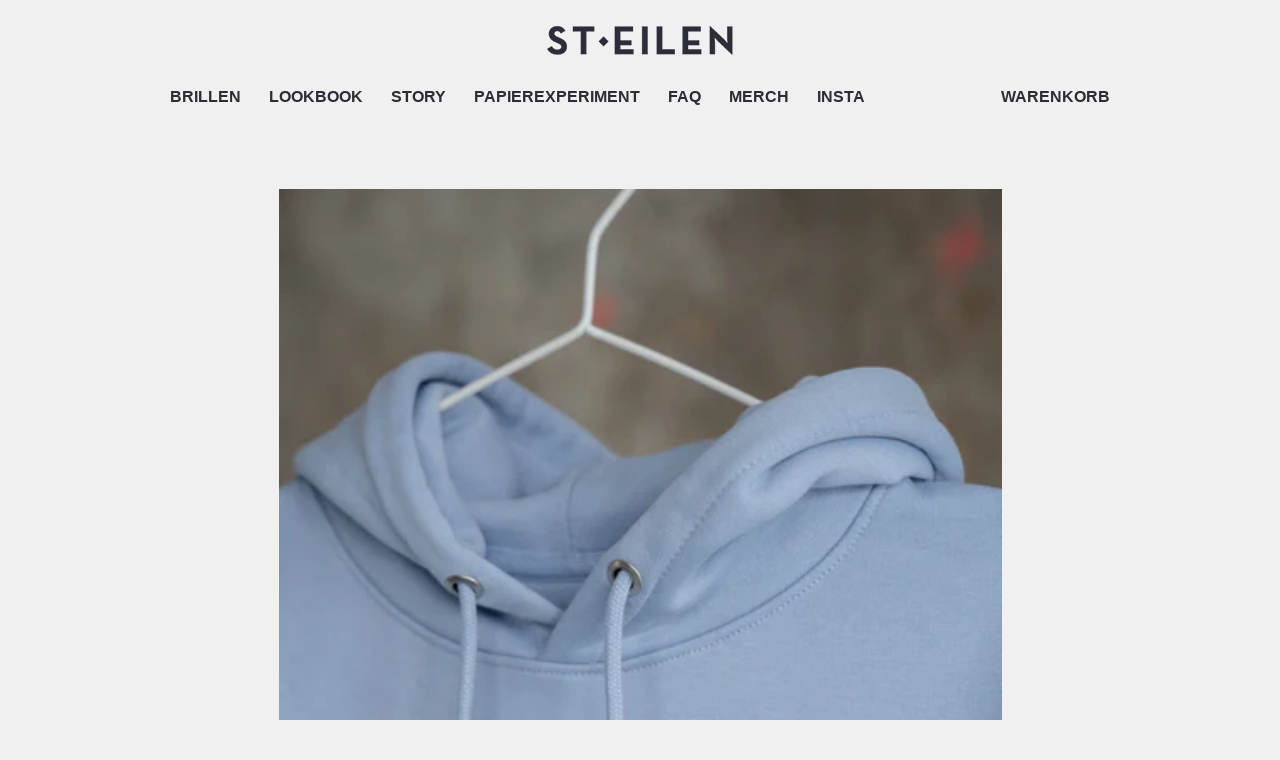

--- FILE ---
content_type: text/html; charset=utf-8
request_url: https://sankteilen.com/products/st-eilen-hoodie-genug-himmel-gr-xxl
body_size: 17289
content:
<!doctype html>
<!--[if lt IE 7]><html class="no-js lt-ie9 lt-ie8 lt-ie7" lang="en"> <![endif]-->
<!--[if IE 7]><html class="no-js lt-ie9 lt-ie8" lang="en"> <![endif]-->
<!--[if IE 8]><html class="no-js lt-ie9" lang="en"> <![endif]-->
<!--[if IE 9 ]><html class="ie9 no-js"> <![endif]-->
<!--[if (gt IE 9)|!(IE)]><!--> <html class="no-js"> <!--<![endif]-->  
<head>
  <meta charset="utf-8" />
  <!--[if IE]><meta http-equiv='X-UA-Compatible' content='IE=edge,chrome=1' /><![endif]-->

  <title>
    ST.EILEN-Hoodie GENUG. Himmel Gr.XXL
  </title>

  
  <meta name="description" content="ST.EILEN-Genug --- Merch mit der Botschaft auf dem Bizeps...Lies gerne den Text und wähle Deine Größe und Farbe. Ich hab das nur mal fix für den engeren Kreis gemacht. Wenn ihr Lust habt, zur ST.EILEN-Gäng dazu zu gehören, dann bestellt Euch schnell Eurer Lieblingsteil, bevor das wieder alle is.   KUCK MAL BEI INSTA Ic" />
  

  <link rel="canonical" href="https://sankteilen.com/products/st-eilen-hoodie-genug-himmel-gr-xxl" />
  <link rel="icon" type="image/png" href="//sankteilen.com/cdn/shop/t/2/assets/favicon.png?v=66271499577933494431383316416">
  <meta name="viewport" content="width=device-width" />
  <meta name="google-site-verification" content="fLhUvD_azqWJ34uD-IyPD4C-AbkCUlUdvc6NVckPTpQ">

  <script>window.performance && window.performance.mark && window.performance.mark('shopify.content_for_header.start');</script><meta name="facebook-domain-verification" content="uqxpvgpq80t9a8ss05fdh5rhqn7ey5">
<meta id="shopify-digital-wallet" name="shopify-digital-wallet" content="/2829422/digital_wallets/dialog">
<meta name="shopify-checkout-api-token" content="cb992fa99e75ed711112533c07ea50fd">
<meta id="in-context-paypal-metadata" data-shop-id="2829422" data-venmo-supported="false" data-environment="production" data-locale="de_DE" data-paypal-v4="true" data-currency="EUR">
<link rel="alternate" type="application/json+oembed" href="https://sankteilen.com/products/st-eilen-hoodie-genug-himmel-gr-xxl.oembed">
<script async="async" src="/checkouts/internal/preloads.js?locale=de-DE"></script>
<link rel="preconnect" href="https://shop.app" crossorigin="anonymous">
<script async="async" src="https://shop.app/checkouts/internal/preloads.js?locale=de-DE&shop_id=2829422" crossorigin="anonymous"></script>
<script id="apple-pay-shop-capabilities" type="application/json">{"shopId":2829422,"countryCode":"DE","currencyCode":"EUR","merchantCapabilities":["supports3DS"],"merchantId":"gid:\/\/shopify\/Shop\/2829422","merchantName":"ST.EILEN","requiredBillingContactFields":["postalAddress","email","phone"],"requiredShippingContactFields":["postalAddress","email","phone"],"shippingType":"shipping","supportedNetworks":["visa","maestro","masterCard","amex"],"total":{"type":"pending","label":"ST.EILEN","amount":"1.00"},"shopifyPaymentsEnabled":true,"supportsSubscriptions":true}</script>
<script id="shopify-features" type="application/json">{"accessToken":"cb992fa99e75ed711112533c07ea50fd","betas":["rich-media-storefront-analytics"],"domain":"sankteilen.com","predictiveSearch":true,"shopId":2829422,"locale":"de"}</script>
<script>var Shopify = Shopify || {};
Shopify.shop = "sankt-eilen-brillen.myshopify.com";
Shopify.locale = "de";
Shopify.currency = {"active":"EUR","rate":"1.0"};
Shopify.country = "DE";
Shopify.theme = {"name":"sankt-eilen","id":5180710,"schema_name":null,"schema_version":null,"theme_store_id":null,"role":"main"};
Shopify.theme.handle = "null";
Shopify.theme.style = {"id":null,"handle":null};
Shopify.cdnHost = "sankteilen.com/cdn";
Shopify.routes = Shopify.routes || {};
Shopify.routes.root = "/";</script>
<script type="module">!function(o){(o.Shopify=o.Shopify||{}).modules=!0}(window);</script>
<script>!function(o){function n(){var o=[];function n(){o.push(Array.prototype.slice.apply(arguments))}return n.q=o,n}var t=o.Shopify=o.Shopify||{};t.loadFeatures=n(),t.autoloadFeatures=n()}(window);</script>
<script>
  window.ShopifyPay = window.ShopifyPay || {};
  window.ShopifyPay.apiHost = "shop.app\/pay";
  window.ShopifyPay.redirectState = null;
</script>
<script id="shop-js-analytics" type="application/json">{"pageType":"product"}</script>
<script defer="defer" async type="module" src="//sankteilen.com/cdn/shopifycloud/shop-js/modules/v2/client.init-shop-cart-sync_HUjMWWU5.de.esm.js"></script>
<script defer="defer" async type="module" src="//sankteilen.com/cdn/shopifycloud/shop-js/modules/v2/chunk.common_QpfDqRK1.esm.js"></script>
<script type="module">
  await import("//sankteilen.com/cdn/shopifycloud/shop-js/modules/v2/client.init-shop-cart-sync_HUjMWWU5.de.esm.js");
await import("//sankteilen.com/cdn/shopifycloud/shop-js/modules/v2/chunk.common_QpfDqRK1.esm.js");

  window.Shopify.SignInWithShop?.initShopCartSync?.({"fedCMEnabled":true,"windoidEnabled":true});

</script>
<script>
  window.Shopify = window.Shopify || {};
  if (!window.Shopify.featureAssets) window.Shopify.featureAssets = {};
  window.Shopify.featureAssets['shop-js'] = {"shop-cart-sync":["modules/v2/client.shop-cart-sync_ByUgVWtJ.de.esm.js","modules/v2/chunk.common_QpfDqRK1.esm.js"],"init-fed-cm":["modules/v2/client.init-fed-cm_CVqhkk-1.de.esm.js","modules/v2/chunk.common_QpfDqRK1.esm.js"],"shop-button":["modules/v2/client.shop-button_B0pFlqys.de.esm.js","modules/v2/chunk.common_QpfDqRK1.esm.js"],"shop-cash-offers":["modules/v2/client.shop-cash-offers_CaaeZ5wd.de.esm.js","modules/v2/chunk.common_QpfDqRK1.esm.js","modules/v2/chunk.modal_CS8dP9kO.esm.js"],"init-windoid":["modules/v2/client.init-windoid_B-gyVqfY.de.esm.js","modules/v2/chunk.common_QpfDqRK1.esm.js"],"shop-toast-manager":["modules/v2/client.shop-toast-manager_DgTeluS3.de.esm.js","modules/v2/chunk.common_QpfDqRK1.esm.js"],"init-shop-email-lookup-coordinator":["modules/v2/client.init-shop-email-lookup-coordinator_C5I212n4.de.esm.js","modules/v2/chunk.common_QpfDqRK1.esm.js"],"init-shop-cart-sync":["modules/v2/client.init-shop-cart-sync_HUjMWWU5.de.esm.js","modules/v2/chunk.common_QpfDqRK1.esm.js"],"avatar":["modules/v2/client.avatar_BTnouDA3.de.esm.js"],"pay-button":["modules/v2/client.pay-button_CJaF-UDc.de.esm.js","modules/v2/chunk.common_QpfDqRK1.esm.js"],"init-customer-accounts":["modules/v2/client.init-customer-accounts_BI_wUvuR.de.esm.js","modules/v2/client.shop-login-button_DTPR4l75.de.esm.js","modules/v2/chunk.common_QpfDqRK1.esm.js","modules/v2/chunk.modal_CS8dP9kO.esm.js"],"init-shop-for-new-customer-accounts":["modules/v2/client.init-shop-for-new-customer-accounts_C4qR5Wl-.de.esm.js","modules/v2/client.shop-login-button_DTPR4l75.de.esm.js","modules/v2/chunk.common_QpfDqRK1.esm.js","modules/v2/chunk.modal_CS8dP9kO.esm.js"],"shop-login-button":["modules/v2/client.shop-login-button_DTPR4l75.de.esm.js","modules/v2/chunk.common_QpfDqRK1.esm.js","modules/v2/chunk.modal_CS8dP9kO.esm.js"],"init-customer-accounts-sign-up":["modules/v2/client.init-customer-accounts-sign-up_SG5gYFpP.de.esm.js","modules/v2/client.shop-login-button_DTPR4l75.de.esm.js","modules/v2/chunk.common_QpfDqRK1.esm.js","modules/v2/chunk.modal_CS8dP9kO.esm.js"],"shop-follow-button":["modules/v2/client.shop-follow-button_CmMsyvrH.de.esm.js","modules/v2/chunk.common_QpfDqRK1.esm.js","modules/v2/chunk.modal_CS8dP9kO.esm.js"],"checkout-modal":["modules/v2/client.checkout-modal_tfCxQqrq.de.esm.js","modules/v2/chunk.common_QpfDqRK1.esm.js","modules/v2/chunk.modal_CS8dP9kO.esm.js"],"lead-capture":["modules/v2/client.lead-capture_Ccz5Zm6k.de.esm.js","modules/v2/chunk.common_QpfDqRK1.esm.js","modules/v2/chunk.modal_CS8dP9kO.esm.js"],"shop-login":["modules/v2/client.shop-login_BfivnucW.de.esm.js","modules/v2/chunk.common_QpfDqRK1.esm.js","modules/v2/chunk.modal_CS8dP9kO.esm.js"],"payment-terms":["modules/v2/client.payment-terms_D2Mn0eFV.de.esm.js","modules/v2/chunk.common_QpfDqRK1.esm.js","modules/v2/chunk.modal_CS8dP9kO.esm.js"]};
</script>
<script>(function() {
  var isLoaded = false;
  function asyncLoad() {
    if (isLoaded) return;
    isLoaded = true;
    var urls = ["https:\/\/cdn.productcustomizer.com\/storefront\/production-product-customizer-v2.js?shop=sankt-eilen-brillen.myshopify.com","https:\/\/chimpstatic.com\/mcjs-connected\/js\/users\/835b87c746c683d65a6b9bf2e\/975a86627cdaa2966a25a99a2.js?shop=sankt-eilen-brillen.myshopify.com","https:\/\/s3.eu-west-1.amazonaws.com\/production-klarna-il-shopify-osm\/a6c5e37d3b587ca7438f15aa90b429b47085a035\/sankt-eilen-brillen.myshopify.com-1708596860001.js?shop=sankt-eilen-brillen.myshopify.com"];
    for (var i = 0; i < urls.length; i++) {
      var s = document.createElement('script');
      s.type = 'text/javascript';
      s.async = true;
      s.src = urls[i];
      var x = document.getElementsByTagName('script')[0];
      x.parentNode.insertBefore(s, x);
    }
  };
  if(window.attachEvent) {
    window.attachEvent('onload', asyncLoad);
  } else {
    window.addEventListener('load', asyncLoad, false);
  }
})();</script>
<script id="__st">var __st={"a":2829422,"offset":3600,"reqid":"85b7df96-8678-4629-8431-f89db53db2e3-1768643619","pageurl":"sankteilen.com\/products\/st-eilen-hoodie-genug-himmel-gr-xxl","u":"c461ff5e53e5","p":"product","rtyp":"product","rid":6559591006295};</script>
<script>window.ShopifyPaypalV4VisibilityTracking = true;</script>
<script id="captcha-bootstrap">!function(){'use strict';const t='contact',e='account',n='new_comment',o=[[t,t],['blogs',n],['comments',n],[t,'customer']],c=[[e,'customer_login'],[e,'guest_login'],[e,'recover_customer_password'],[e,'create_customer']],r=t=>t.map((([t,e])=>`form[action*='/${t}']:not([data-nocaptcha='true']) input[name='form_type'][value='${e}']`)).join(','),a=t=>()=>t?[...document.querySelectorAll(t)].map((t=>t.form)):[];function s(){const t=[...o],e=r(t);return a(e)}const i='password',u='form_key',d=['recaptcha-v3-token','g-recaptcha-response','h-captcha-response',i],f=()=>{try{return window.sessionStorage}catch{return}},m='__shopify_v',_=t=>t.elements[u];function p(t,e,n=!1){try{const o=window.sessionStorage,c=JSON.parse(o.getItem(e)),{data:r}=function(t){const{data:e,action:n}=t;return t[m]||n?{data:e,action:n}:{data:t,action:n}}(c);for(const[e,n]of Object.entries(r))t.elements[e]&&(t.elements[e].value=n);n&&o.removeItem(e)}catch(o){console.error('form repopulation failed',{error:o})}}const l='form_type',E='cptcha';function T(t){t.dataset[E]=!0}const w=window,h=w.document,L='Shopify',v='ce_forms',y='captcha';let A=!1;((t,e)=>{const n=(g='f06e6c50-85a8-45c8-87d0-21a2b65856fe',I='https://cdn.shopify.com/shopifycloud/storefront-forms-hcaptcha/ce_storefront_forms_captcha_hcaptcha.v1.5.2.iife.js',D={infoText:'Durch hCaptcha geschützt',privacyText:'Datenschutz',termsText:'Allgemeine Geschäftsbedingungen'},(t,e,n)=>{const o=w[L][v],c=o.bindForm;if(c)return c(t,g,e,D).then(n);var r;o.q.push([[t,g,e,D],n]),r=I,A||(h.body.append(Object.assign(h.createElement('script'),{id:'captcha-provider',async:!0,src:r})),A=!0)});var g,I,D;w[L]=w[L]||{},w[L][v]=w[L][v]||{},w[L][v].q=[],w[L][y]=w[L][y]||{},w[L][y].protect=function(t,e){n(t,void 0,e),T(t)},Object.freeze(w[L][y]),function(t,e,n,w,h,L){const[v,y,A,g]=function(t,e,n){const i=e?o:[],u=t?c:[],d=[...i,...u],f=r(d),m=r(i),_=r(d.filter((([t,e])=>n.includes(e))));return[a(f),a(m),a(_),s()]}(w,h,L),I=t=>{const e=t.target;return e instanceof HTMLFormElement?e:e&&e.form},D=t=>v().includes(t);t.addEventListener('submit',(t=>{const e=I(t);if(!e)return;const n=D(e)&&!e.dataset.hcaptchaBound&&!e.dataset.recaptchaBound,o=_(e),c=g().includes(e)&&(!o||!o.value);(n||c)&&t.preventDefault(),c&&!n&&(function(t){try{if(!f())return;!function(t){const e=f();if(!e)return;const n=_(t);if(!n)return;const o=n.value;o&&e.removeItem(o)}(t);const e=Array.from(Array(32),(()=>Math.random().toString(36)[2])).join('');!function(t,e){_(t)||t.append(Object.assign(document.createElement('input'),{type:'hidden',name:u})),t.elements[u].value=e}(t,e),function(t,e){const n=f();if(!n)return;const o=[...t.querySelectorAll(`input[type='${i}']`)].map((({name:t})=>t)),c=[...d,...o],r={};for(const[a,s]of new FormData(t).entries())c.includes(a)||(r[a]=s);n.setItem(e,JSON.stringify({[m]:1,action:t.action,data:r}))}(t,e)}catch(e){console.error('failed to persist form',e)}}(e),e.submit())}));const S=(t,e)=>{t&&!t.dataset[E]&&(n(t,e.some((e=>e===t))),T(t))};for(const o of['focusin','change'])t.addEventListener(o,(t=>{const e=I(t);D(e)&&S(e,y())}));const B=e.get('form_key'),M=e.get(l),P=B&&M;t.addEventListener('DOMContentLoaded',(()=>{const t=y();if(P)for(const e of t)e.elements[l].value===M&&p(e,B);[...new Set([...A(),...v().filter((t=>'true'===t.dataset.shopifyCaptcha))])].forEach((e=>S(e,t)))}))}(h,new URLSearchParams(w.location.search),n,t,e,['guest_login'])})(!0,!0)}();</script>
<script integrity="sha256-4kQ18oKyAcykRKYeNunJcIwy7WH5gtpwJnB7kiuLZ1E=" data-source-attribution="shopify.loadfeatures" defer="defer" src="//sankteilen.com/cdn/shopifycloud/storefront/assets/storefront/load_feature-a0a9edcb.js" crossorigin="anonymous"></script>
<script crossorigin="anonymous" defer="defer" src="//sankteilen.com/cdn/shopifycloud/storefront/assets/shopify_pay/storefront-65b4c6d7.js?v=20250812"></script>
<script data-source-attribution="shopify.dynamic_checkout.dynamic.init">var Shopify=Shopify||{};Shopify.PaymentButton=Shopify.PaymentButton||{isStorefrontPortableWallets:!0,init:function(){window.Shopify.PaymentButton.init=function(){};var t=document.createElement("script");t.src="https://sankteilen.com/cdn/shopifycloud/portable-wallets/latest/portable-wallets.de.js",t.type="module",document.head.appendChild(t)}};
</script>
<script data-source-attribution="shopify.dynamic_checkout.buyer_consent">
  function portableWalletsHideBuyerConsent(e){var t=document.getElementById("shopify-buyer-consent"),n=document.getElementById("shopify-subscription-policy-button");t&&n&&(t.classList.add("hidden"),t.setAttribute("aria-hidden","true"),n.removeEventListener("click",e))}function portableWalletsShowBuyerConsent(e){var t=document.getElementById("shopify-buyer-consent"),n=document.getElementById("shopify-subscription-policy-button");t&&n&&(t.classList.remove("hidden"),t.removeAttribute("aria-hidden"),n.addEventListener("click",e))}window.Shopify?.PaymentButton&&(window.Shopify.PaymentButton.hideBuyerConsent=portableWalletsHideBuyerConsent,window.Shopify.PaymentButton.showBuyerConsent=portableWalletsShowBuyerConsent);
</script>
<script data-source-attribution="shopify.dynamic_checkout.cart.bootstrap">document.addEventListener("DOMContentLoaded",(function(){function t(){return document.querySelector("shopify-accelerated-checkout-cart, shopify-accelerated-checkout")}if(t())Shopify.PaymentButton.init();else{new MutationObserver((function(e,n){t()&&(Shopify.PaymentButton.init(),n.disconnect())})).observe(document.body,{childList:!0,subtree:!0})}}));
</script>
<link id="shopify-accelerated-checkout-styles" rel="stylesheet" media="screen" href="https://sankteilen.com/cdn/shopifycloud/portable-wallets/latest/accelerated-checkout-backwards-compat.css" crossorigin="anonymous">
<style id="shopify-accelerated-checkout-cart">
        #shopify-buyer-consent {
  margin-top: 1em;
  display: inline-block;
  width: 100%;
}

#shopify-buyer-consent.hidden {
  display: none;
}

#shopify-subscription-policy-button {
  background: none;
  border: none;
  padding: 0;
  text-decoration: underline;
  font-size: inherit;
  cursor: pointer;
}

#shopify-subscription-policy-button::before {
  box-shadow: none;
}

      </style>

<script>window.performance && window.performance.mark && window.performance.mark('shopify.content_for_header.end');</script>

  <link href="//sankteilen.com/cdn/shop/t/2/assets/style.css?v=28024308658883457891691924995" rel="stylesheet" type="text/css" media="all" />

  <!--[if lt IE 9]>
  <script src="//html5shiv.googlecode.com/svn/trunk/html5.js" type="text/javascript"></script>
  <![endif]-->

  
  
  <!--[if lt IE 8]>
  <script src="//sankteilen.com/cdn/shop/t/2/assets/json2.js?v=154133857350868653501383313647" type="text/javascript"></script>
  <![endif]-->

  <script src="//sankteilen.com/cdn/shopifycloud/storefront/assets/themes_support/option_selection-b017cd28.js" type="text/javascript"></script>
  <script src="//sankteilen.com/cdn/shop/t/2/assets/jquery.min.js?v=66021813916762493301383320433" type="text/javascript"></script>
  <script src="//sankteilen.com/cdn/shop/t/2/assets/underscore-min.js?v=100688913880896420181383320438" type="text/javascript"></script>
  <link href="//sankteilen.com/cdn/shop/t/2/assets/shopstorm-apps.scss.css?v=27471327911615644711623432628" rel="stylesheet" type="text/css" media="all" />
<meta property="og:image" content="https://cdn.shopify.com/s/files/1/0282/9422/products/LuiseBlumstengel-08052_7f312d60-b2c2-4ac0-bf65-862c87fed354.jpg?v=1619475740" />
<meta property="og:image:secure_url" content="https://cdn.shopify.com/s/files/1/0282/9422/products/LuiseBlumstengel-08052_7f312d60-b2c2-4ac0-bf65-862c87fed354.jpg?v=1619475740" />
<meta property="og:image:width" content="3765" />
<meta property="og:image:height" content="5271" />
<link href="https://monorail-edge.shopifysvc.com" rel="dns-prefetch">
<script>(function(){if ("sendBeacon" in navigator && "performance" in window) {try {var session_token_from_headers = performance.getEntriesByType('navigation')[0].serverTiming.find(x => x.name == '_s').description;} catch {var session_token_from_headers = undefined;}var session_cookie_matches = document.cookie.match(/_shopify_s=([^;]*)/);var session_token_from_cookie = session_cookie_matches && session_cookie_matches.length === 2 ? session_cookie_matches[1] : "";var session_token = session_token_from_headers || session_token_from_cookie || "";function handle_abandonment_event(e) {var entries = performance.getEntries().filter(function(entry) {return /monorail-edge.shopifysvc.com/.test(entry.name);});if (!window.abandonment_tracked && entries.length === 0) {window.abandonment_tracked = true;var currentMs = Date.now();var navigation_start = performance.timing.navigationStart;var payload = {shop_id: 2829422,url: window.location.href,navigation_start,duration: currentMs - navigation_start,session_token,page_type: "product"};window.navigator.sendBeacon("https://monorail-edge.shopifysvc.com/v1/produce", JSON.stringify({schema_id: "online_store_buyer_site_abandonment/1.1",payload: payload,metadata: {event_created_at_ms: currentMs,event_sent_at_ms: currentMs}}));}}window.addEventListener('pagehide', handle_abandonment_event);}}());</script>
<script id="web-pixels-manager-setup">(function e(e,d,r,n,o){if(void 0===o&&(o={}),!Boolean(null===(a=null===(i=window.Shopify)||void 0===i?void 0:i.analytics)||void 0===a?void 0:a.replayQueue)){var i,a;window.Shopify=window.Shopify||{};var t=window.Shopify;t.analytics=t.analytics||{};var s=t.analytics;s.replayQueue=[],s.publish=function(e,d,r){return s.replayQueue.push([e,d,r]),!0};try{self.performance.mark("wpm:start")}catch(e){}var l=function(){var e={modern:/Edge?\/(1{2}[4-9]|1[2-9]\d|[2-9]\d{2}|\d{4,})\.\d+(\.\d+|)|Firefox\/(1{2}[4-9]|1[2-9]\d|[2-9]\d{2}|\d{4,})\.\d+(\.\d+|)|Chrom(ium|e)\/(9{2}|\d{3,})\.\d+(\.\d+|)|(Maci|X1{2}).+ Version\/(15\.\d+|(1[6-9]|[2-9]\d|\d{3,})\.\d+)([,.]\d+|)( \(\w+\)|)( Mobile\/\w+|) Safari\/|Chrome.+OPR\/(9{2}|\d{3,})\.\d+\.\d+|(CPU[ +]OS|iPhone[ +]OS|CPU[ +]iPhone|CPU IPhone OS|CPU iPad OS)[ +]+(15[._]\d+|(1[6-9]|[2-9]\d|\d{3,})[._]\d+)([._]\d+|)|Android:?[ /-](13[3-9]|1[4-9]\d|[2-9]\d{2}|\d{4,})(\.\d+|)(\.\d+|)|Android.+Firefox\/(13[5-9]|1[4-9]\d|[2-9]\d{2}|\d{4,})\.\d+(\.\d+|)|Android.+Chrom(ium|e)\/(13[3-9]|1[4-9]\d|[2-9]\d{2}|\d{4,})\.\d+(\.\d+|)|SamsungBrowser\/([2-9]\d|\d{3,})\.\d+/,legacy:/Edge?\/(1[6-9]|[2-9]\d|\d{3,})\.\d+(\.\d+|)|Firefox\/(5[4-9]|[6-9]\d|\d{3,})\.\d+(\.\d+|)|Chrom(ium|e)\/(5[1-9]|[6-9]\d|\d{3,})\.\d+(\.\d+|)([\d.]+$|.*Safari\/(?![\d.]+ Edge\/[\d.]+$))|(Maci|X1{2}).+ Version\/(10\.\d+|(1[1-9]|[2-9]\d|\d{3,})\.\d+)([,.]\d+|)( \(\w+\)|)( Mobile\/\w+|) Safari\/|Chrome.+OPR\/(3[89]|[4-9]\d|\d{3,})\.\d+\.\d+|(CPU[ +]OS|iPhone[ +]OS|CPU[ +]iPhone|CPU IPhone OS|CPU iPad OS)[ +]+(10[._]\d+|(1[1-9]|[2-9]\d|\d{3,})[._]\d+)([._]\d+|)|Android:?[ /-](13[3-9]|1[4-9]\d|[2-9]\d{2}|\d{4,})(\.\d+|)(\.\d+|)|Mobile Safari.+OPR\/([89]\d|\d{3,})\.\d+\.\d+|Android.+Firefox\/(13[5-9]|1[4-9]\d|[2-9]\d{2}|\d{4,})\.\d+(\.\d+|)|Android.+Chrom(ium|e)\/(13[3-9]|1[4-9]\d|[2-9]\d{2}|\d{4,})\.\d+(\.\d+|)|Android.+(UC? ?Browser|UCWEB|U3)[ /]?(15\.([5-9]|\d{2,})|(1[6-9]|[2-9]\d|\d{3,})\.\d+)\.\d+|SamsungBrowser\/(5\.\d+|([6-9]|\d{2,})\.\d+)|Android.+MQ{2}Browser\/(14(\.(9|\d{2,})|)|(1[5-9]|[2-9]\d|\d{3,})(\.\d+|))(\.\d+|)|K[Aa][Ii]OS\/(3\.\d+|([4-9]|\d{2,})\.\d+)(\.\d+|)/},d=e.modern,r=e.legacy,n=navigator.userAgent;return n.match(d)?"modern":n.match(r)?"legacy":"unknown"}(),u="modern"===l?"modern":"legacy",c=(null!=n?n:{modern:"",legacy:""})[u],f=function(e){return[e.baseUrl,"/wpm","/b",e.hashVersion,"modern"===e.buildTarget?"m":"l",".js"].join("")}({baseUrl:d,hashVersion:r,buildTarget:u}),m=function(e){var d=e.version,r=e.bundleTarget,n=e.surface,o=e.pageUrl,i=e.monorailEndpoint;return{emit:function(e){var a=e.status,t=e.errorMsg,s=(new Date).getTime(),l=JSON.stringify({metadata:{event_sent_at_ms:s},events:[{schema_id:"web_pixels_manager_load/3.1",payload:{version:d,bundle_target:r,page_url:o,status:a,surface:n,error_msg:t},metadata:{event_created_at_ms:s}}]});if(!i)return console&&console.warn&&console.warn("[Web Pixels Manager] No Monorail endpoint provided, skipping logging."),!1;try{return self.navigator.sendBeacon.bind(self.navigator)(i,l)}catch(e){}var u=new XMLHttpRequest;try{return u.open("POST",i,!0),u.setRequestHeader("Content-Type","text/plain"),u.send(l),!0}catch(e){return console&&console.warn&&console.warn("[Web Pixels Manager] Got an unhandled error while logging to Monorail."),!1}}}}({version:r,bundleTarget:l,surface:e.surface,pageUrl:self.location.href,monorailEndpoint:e.monorailEndpoint});try{o.browserTarget=l,function(e){var d=e.src,r=e.async,n=void 0===r||r,o=e.onload,i=e.onerror,a=e.sri,t=e.scriptDataAttributes,s=void 0===t?{}:t,l=document.createElement("script"),u=document.querySelector("head"),c=document.querySelector("body");if(l.async=n,l.src=d,a&&(l.integrity=a,l.crossOrigin="anonymous"),s)for(var f in s)if(Object.prototype.hasOwnProperty.call(s,f))try{l.dataset[f]=s[f]}catch(e){}if(o&&l.addEventListener("load",o),i&&l.addEventListener("error",i),u)u.appendChild(l);else{if(!c)throw new Error("Did not find a head or body element to append the script");c.appendChild(l)}}({src:f,async:!0,onload:function(){if(!function(){var e,d;return Boolean(null===(d=null===(e=window.Shopify)||void 0===e?void 0:e.analytics)||void 0===d?void 0:d.initialized)}()){var d=window.webPixelsManager.init(e)||void 0;if(d){var r=window.Shopify.analytics;r.replayQueue.forEach((function(e){var r=e[0],n=e[1],o=e[2];d.publishCustomEvent(r,n,o)})),r.replayQueue=[],r.publish=d.publishCustomEvent,r.visitor=d.visitor,r.initialized=!0}}},onerror:function(){return m.emit({status:"failed",errorMsg:"".concat(f," has failed to load")})},sri:function(e){var d=/^sha384-[A-Za-z0-9+/=]+$/;return"string"==typeof e&&d.test(e)}(c)?c:"",scriptDataAttributes:o}),m.emit({status:"loading"})}catch(e){m.emit({status:"failed",errorMsg:(null==e?void 0:e.message)||"Unknown error"})}}})({shopId: 2829422,storefrontBaseUrl: "https://sankteilen.com",extensionsBaseUrl: "https://extensions.shopifycdn.com/cdn/shopifycloud/web-pixels-manager",monorailEndpoint: "https://monorail-edge.shopifysvc.com/unstable/produce_batch",surface: "storefront-renderer",enabledBetaFlags: ["2dca8a86"],webPixelsConfigList: [{"id":"352387337","configuration":"{\"pixel_id\":\"462906344849326\",\"pixel_type\":\"facebook_pixel\",\"metaapp_system_user_token\":\"-\"}","eventPayloadVersion":"v1","runtimeContext":"OPEN","scriptVersion":"ca16bc87fe92b6042fbaa3acc2fbdaa6","type":"APP","apiClientId":2329312,"privacyPurposes":["ANALYTICS","MARKETING","SALE_OF_DATA"],"dataSharingAdjustments":{"protectedCustomerApprovalScopes":["read_customer_address","read_customer_email","read_customer_name","read_customer_personal_data","read_customer_phone"]}},{"id":"160432393","eventPayloadVersion":"v1","runtimeContext":"LAX","scriptVersion":"1","type":"CUSTOM","privacyPurposes":["MARKETING"],"name":"Meta pixel (migrated)"},{"id":"200212745","eventPayloadVersion":"v1","runtimeContext":"LAX","scriptVersion":"1","type":"CUSTOM","privacyPurposes":["ANALYTICS"],"name":"Google Analytics tag (migrated)"},{"id":"shopify-app-pixel","configuration":"{}","eventPayloadVersion":"v1","runtimeContext":"STRICT","scriptVersion":"0450","apiClientId":"shopify-pixel","type":"APP","privacyPurposes":["ANALYTICS","MARKETING"]},{"id":"shopify-custom-pixel","eventPayloadVersion":"v1","runtimeContext":"LAX","scriptVersion":"0450","apiClientId":"shopify-pixel","type":"CUSTOM","privacyPurposes":["ANALYTICS","MARKETING"]}],isMerchantRequest: false,initData: {"shop":{"name":"ST.EILEN","paymentSettings":{"currencyCode":"EUR"},"myshopifyDomain":"sankt-eilen-brillen.myshopify.com","countryCode":"DE","storefrontUrl":"https:\/\/sankteilen.com"},"customer":null,"cart":null,"checkout":null,"productVariants":[{"price":{"amount":85.0,"currencyCode":"EUR"},"product":{"title":"ST.EILEN-Hoodie GENUG. Himmel Gr.XXL","vendor":"ST.EILEN","id":"6559591006295","untranslatedTitle":"ST.EILEN-Hoodie GENUG. Himmel Gr.XXL","url":"\/products\/st-eilen-hoodie-genug-himmel-gr-xxl","type":"Merch"},"id":"39298302574679","image":{"src":"\/\/sankteilen.com\/cdn\/shop\/products\/LuiseBlumstengel-08052_7f312d60-b2c2-4ac0-bf65-862c87fed354.jpg?v=1619475740"},"sku":"","title":"Default Title","untranslatedTitle":"Default Title"}],"purchasingCompany":null},},"https://sankteilen.com/cdn","fcfee988w5aeb613cpc8e4bc33m6693e112",{"modern":"","legacy":""},{"shopId":"2829422","storefrontBaseUrl":"https:\/\/sankteilen.com","extensionBaseUrl":"https:\/\/extensions.shopifycdn.com\/cdn\/shopifycloud\/web-pixels-manager","surface":"storefront-renderer","enabledBetaFlags":"[\"2dca8a86\"]","isMerchantRequest":"false","hashVersion":"fcfee988w5aeb613cpc8e4bc33m6693e112","publish":"custom","events":"[[\"page_viewed\",{}],[\"product_viewed\",{\"productVariant\":{\"price\":{\"amount\":85.0,\"currencyCode\":\"EUR\"},\"product\":{\"title\":\"ST.EILEN-Hoodie GENUG. Himmel Gr.XXL\",\"vendor\":\"ST.EILEN\",\"id\":\"6559591006295\",\"untranslatedTitle\":\"ST.EILEN-Hoodie GENUG. Himmel Gr.XXL\",\"url\":\"\/products\/st-eilen-hoodie-genug-himmel-gr-xxl\",\"type\":\"Merch\"},\"id\":\"39298302574679\",\"image\":{\"src\":\"\/\/sankteilen.com\/cdn\/shop\/products\/LuiseBlumstengel-08052_7f312d60-b2c2-4ac0-bf65-862c87fed354.jpg?v=1619475740\"},\"sku\":\"\",\"title\":\"Default Title\",\"untranslatedTitle\":\"Default Title\"}}]]"});</script><script>
  window.ShopifyAnalytics = window.ShopifyAnalytics || {};
  window.ShopifyAnalytics.meta = window.ShopifyAnalytics.meta || {};
  window.ShopifyAnalytics.meta.currency = 'EUR';
  var meta = {"product":{"id":6559591006295,"gid":"gid:\/\/shopify\/Product\/6559591006295","vendor":"ST.EILEN","type":"Merch","handle":"st-eilen-hoodie-genug-himmel-gr-xxl","variants":[{"id":39298302574679,"price":8500,"name":"ST.EILEN-Hoodie GENUG. Himmel Gr.XXL","public_title":null,"sku":""}],"remote":false},"page":{"pageType":"product","resourceType":"product","resourceId":6559591006295,"requestId":"85b7df96-8678-4629-8431-f89db53db2e3-1768643619"}};
  for (var attr in meta) {
    window.ShopifyAnalytics.meta[attr] = meta[attr];
  }
</script>
<script class="analytics">
  (function () {
    var customDocumentWrite = function(content) {
      var jquery = null;

      if (window.jQuery) {
        jquery = window.jQuery;
      } else if (window.Checkout && window.Checkout.$) {
        jquery = window.Checkout.$;
      }

      if (jquery) {
        jquery('body').append(content);
      }
    };

    var hasLoggedConversion = function(token) {
      if (token) {
        return document.cookie.indexOf('loggedConversion=' + token) !== -1;
      }
      return false;
    }

    var setCookieIfConversion = function(token) {
      if (token) {
        var twoMonthsFromNow = new Date(Date.now());
        twoMonthsFromNow.setMonth(twoMonthsFromNow.getMonth() + 2);

        document.cookie = 'loggedConversion=' + token + '; expires=' + twoMonthsFromNow;
      }
    }

    var trekkie = window.ShopifyAnalytics.lib = window.trekkie = window.trekkie || [];
    if (trekkie.integrations) {
      return;
    }
    trekkie.methods = [
      'identify',
      'page',
      'ready',
      'track',
      'trackForm',
      'trackLink'
    ];
    trekkie.factory = function(method) {
      return function() {
        var args = Array.prototype.slice.call(arguments);
        args.unshift(method);
        trekkie.push(args);
        return trekkie;
      };
    };
    for (var i = 0; i < trekkie.methods.length; i++) {
      var key = trekkie.methods[i];
      trekkie[key] = trekkie.factory(key);
    }
    trekkie.load = function(config) {
      trekkie.config = config || {};
      trekkie.config.initialDocumentCookie = document.cookie;
      var first = document.getElementsByTagName('script')[0];
      var script = document.createElement('script');
      script.type = 'text/javascript';
      script.onerror = function(e) {
        var scriptFallback = document.createElement('script');
        scriptFallback.type = 'text/javascript';
        scriptFallback.onerror = function(error) {
                var Monorail = {
      produce: function produce(monorailDomain, schemaId, payload) {
        var currentMs = new Date().getTime();
        var event = {
          schema_id: schemaId,
          payload: payload,
          metadata: {
            event_created_at_ms: currentMs,
            event_sent_at_ms: currentMs
          }
        };
        return Monorail.sendRequest("https://" + monorailDomain + "/v1/produce", JSON.stringify(event));
      },
      sendRequest: function sendRequest(endpointUrl, payload) {
        // Try the sendBeacon API
        if (window && window.navigator && typeof window.navigator.sendBeacon === 'function' && typeof window.Blob === 'function' && !Monorail.isIos12()) {
          var blobData = new window.Blob([payload], {
            type: 'text/plain'
          });

          if (window.navigator.sendBeacon(endpointUrl, blobData)) {
            return true;
          } // sendBeacon was not successful

        } // XHR beacon

        var xhr = new XMLHttpRequest();

        try {
          xhr.open('POST', endpointUrl);
          xhr.setRequestHeader('Content-Type', 'text/plain');
          xhr.send(payload);
        } catch (e) {
          console.log(e);
        }

        return false;
      },
      isIos12: function isIos12() {
        return window.navigator.userAgent.lastIndexOf('iPhone; CPU iPhone OS 12_') !== -1 || window.navigator.userAgent.lastIndexOf('iPad; CPU OS 12_') !== -1;
      }
    };
    Monorail.produce('monorail-edge.shopifysvc.com',
      'trekkie_storefront_load_errors/1.1',
      {shop_id: 2829422,
      theme_id: 5180710,
      app_name: "storefront",
      context_url: window.location.href,
      source_url: "//sankteilen.com/cdn/s/trekkie.storefront.cd680fe47e6c39ca5d5df5f0a32d569bc48c0f27.min.js"});

        };
        scriptFallback.async = true;
        scriptFallback.src = '//sankteilen.com/cdn/s/trekkie.storefront.cd680fe47e6c39ca5d5df5f0a32d569bc48c0f27.min.js';
        first.parentNode.insertBefore(scriptFallback, first);
      };
      script.async = true;
      script.src = '//sankteilen.com/cdn/s/trekkie.storefront.cd680fe47e6c39ca5d5df5f0a32d569bc48c0f27.min.js';
      first.parentNode.insertBefore(script, first);
    };
    trekkie.load(
      {"Trekkie":{"appName":"storefront","development":false,"defaultAttributes":{"shopId":2829422,"isMerchantRequest":null,"themeId":5180710,"themeCityHash":"15517155269015528095","contentLanguage":"de","currency":"EUR","eventMetadataId":"0e826513-2ba4-4509-96d2-8130199ab4e5"},"isServerSideCookieWritingEnabled":true,"monorailRegion":"shop_domain","enabledBetaFlags":["65f19447"]},"Session Attribution":{},"S2S":{"facebookCapiEnabled":true,"source":"trekkie-storefront-renderer","apiClientId":580111}}
    );

    var loaded = false;
    trekkie.ready(function() {
      if (loaded) return;
      loaded = true;

      window.ShopifyAnalytics.lib = window.trekkie;

      var originalDocumentWrite = document.write;
      document.write = customDocumentWrite;
      try { window.ShopifyAnalytics.merchantGoogleAnalytics.call(this); } catch(error) {};
      document.write = originalDocumentWrite;

      window.ShopifyAnalytics.lib.page(null,{"pageType":"product","resourceType":"product","resourceId":6559591006295,"requestId":"85b7df96-8678-4629-8431-f89db53db2e3-1768643619","shopifyEmitted":true});

      var match = window.location.pathname.match(/checkouts\/(.+)\/(thank_you|post_purchase)/)
      var token = match? match[1]: undefined;
      if (!hasLoggedConversion(token)) {
        setCookieIfConversion(token);
        window.ShopifyAnalytics.lib.track("Viewed Product",{"currency":"EUR","variantId":39298302574679,"productId":6559591006295,"productGid":"gid:\/\/shopify\/Product\/6559591006295","name":"ST.EILEN-Hoodie GENUG. Himmel Gr.XXL","price":"85.00","sku":"","brand":"ST.EILEN","variant":null,"category":"Merch","nonInteraction":true,"remote":false},undefined,undefined,{"shopifyEmitted":true});
      window.ShopifyAnalytics.lib.track("monorail:\/\/trekkie_storefront_viewed_product\/1.1",{"currency":"EUR","variantId":39298302574679,"productId":6559591006295,"productGid":"gid:\/\/shopify\/Product\/6559591006295","name":"ST.EILEN-Hoodie GENUG. Himmel Gr.XXL","price":"85.00","sku":"","brand":"ST.EILEN","variant":null,"category":"Merch","nonInteraction":true,"remote":false,"referer":"https:\/\/sankteilen.com\/products\/st-eilen-hoodie-genug-himmel-gr-xxl"});
      }
    });


        var eventsListenerScript = document.createElement('script');
        eventsListenerScript.async = true;
        eventsListenerScript.src = "//sankteilen.com/cdn/shopifycloud/storefront/assets/shop_events_listener-3da45d37.js";
        document.getElementsByTagName('head')[0].appendChild(eventsListenerScript);

})();</script>
  <script>
  if (!window.ga || (window.ga && typeof window.ga !== 'function')) {
    window.ga = function ga() {
      (window.ga.q = window.ga.q || []).push(arguments);
      if (window.Shopify && window.Shopify.analytics && typeof window.Shopify.analytics.publish === 'function') {
        window.Shopify.analytics.publish("ga_stub_called", {}, {sendTo: "google_osp_migration"});
      }
      console.error("Shopify's Google Analytics stub called with:", Array.from(arguments), "\nSee https://help.shopify.com/manual/promoting-marketing/pixels/pixel-migration#google for more information.");
    };
    if (window.Shopify && window.Shopify.analytics && typeof window.Shopify.analytics.publish === 'function') {
      window.Shopify.analytics.publish("ga_stub_initialized", {}, {sendTo: "google_osp_migration"});
    }
  }
</script>
<script
  defer
  src="https://sankteilen.com/cdn/shopifycloud/perf-kit/shopify-perf-kit-3.0.4.min.js"
  data-application="storefront-renderer"
  data-shop-id="2829422"
  data-render-region="gcp-us-east1"
  data-page-type="product"
  data-theme-instance-id="5180710"
  data-theme-name=""
  data-theme-version=""
  data-monorail-region="shop_domain"
  data-resource-timing-sampling-rate="10"
  data-shs="true"
  data-shs-beacon="true"
  data-shs-export-with-fetch="true"
  data-shs-logs-sample-rate="1"
  data-shs-beacon-endpoint="https://sankteilen.com/api/collect"
></script>
</head>
<body id="st-eilen-hoodie-genug-himmel-gr-xxl" class="template-product" >
<script>window.KlarnaThemeGlobals={}; window.KlarnaThemeGlobals.data_purchase_amount = 8500;window.KlarnaThemeGlobals.productVariants=[{"id":39298302574679,"title":"Default Title","option1":"Default Title","option2":null,"option3":null,"sku":"","requires_shipping":true,"taxable":true,"featured_image":null,"available":true,"name":"ST.EILEN-Hoodie GENUG. Himmel Gr.XXL","public_title":null,"options":["Default Title"],"price":8500,"weight":300,"compare_at_price":null,"inventory_quantity":4,"inventory_management":"shopify","inventory_policy":"deny","barcode":"","requires_selling_plan":false,"selling_plan_allocations":[]}];window.KlarnaThemeGlobals.documentCopy=document.cloneNode(true);</script>


  <div class="l-wrapper">

    <header class="l-header">
      <a href="/" class="logo-small"></a>
    </header>

    <div class="l-menu">
      <nav class="main-menu" role="navigation">
        <ul class="nav">
          
          <li class="main-menu-item first">
            <a href="/" title="">Brillen</a>
          </li>
          
          <li class="main-menu-item">
            <a href="/pages/lookbook" title="">Lookbook</a>
          </li>
          
          <li class="main-menu-item">
            <a href="/pages/our-story" title="">Story</a>
          </li>
          
          <li class="main-menu-item">
            <a href="/pages/papierexperiment" title="">Papierexperiment</a>
          </li>
          
          <li class="main-menu-item">
            <a href="/pages/faq" title="">FAQ</a>
          </li>
          
          <li class="main-menu-item">
            <a href="/products/st-eilen-hoodie-genug-natural-raw-gr-l" title="">Merch</a>
          </li>
          
          <li class="main-menu-item last">
            <a href="https://www.instagram.com/sankteilenglasses" title="">Insta</a>
          </li>
          
        </ul>
      </nav>
      <nav class="service-menu">
        <ul>
          <li class="service-menu-item">
            <a href="/cart">Warenkorb</a>
          </li>
        </ul>
      </nav>
    </div>

    <div id="main" role="main" class="l-content">
      
      <div itemscope itemtype="http://schema.org/Product" class="product-page" id="get-product-json" data-json="/products/st-eilen-hoodie-genug-himmel-gr-xxl/6559591006295.json">
  
  <meta itemprop="url" content="https://sankteilen.com/products/st-eilen-hoodie-genug-himmel-gr-xxl" />
  <meta itemprop="image" content="//sankteilen.com/cdn/shop/products/LuiseBlumstengel-08052_7f312d60-b2c2-4ac0-bf65-862c87fed354_grande.jpg?v=1619475740" />

  <div id="photo-gallery">
    <h2>Merch</h2>
    
      <img class="product-photo-gallery" src="//sankteilen.com/cdn/shop/products/LuiseBlumstengel-08052_7f312d60-b2c2-4ac0-bf65-862c87fed354_1024x1024.jpg?v=1619475740" alt="ST.EILEN-Hoodie GENUG. Himmel Gr.XXL" />
    
      <img class="product-photo-gallery" src="//sankteilen.com/cdn/shop/products/LuiseBlumstengel-08110_b72f663d-4553-498e-8a5b-423b9f244eca_1024x1024.jpg?v=1619475740" alt="ST.EILEN-Hoodie GENUG. Himmel Gr.XXL" />
    
      <img class="product-photo-gallery" src="//sankteilen.com/cdn/shop/products/LuiseBlumstengel-08103_9c54c7a3-105d-442f-ad6e-009a3e578b6f_1024x1024.jpg?v=1619475740" alt="ST.EILEN-Hoodie GENUG. Himmel Gr.XXL" />
    
      <img class="product-photo-gallery" src="//sankteilen.com/cdn/shop/products/2021.03.02ST.EILEN-HoodieGroessenUeberesicht_c02d02cd-2baf-4db9-abf4-ad8397c45517_1024x1024.png?v=1619475740" alt="ST.EILEN-Hoodie GENUG. Himmel Gr.XXL" />
    
      <img class="product-photo-gallery" src="//sankteilen.com/cdn/shop/products/LuiseBlumstengel-00926_f37f7333-b645-4988-946b-a6908099750e_1024x1024.jpg?v=1619475740" alt="ST.EILEN-Hoodie GENUG. Himmel Gr.XXL" />
    
      <img class="product-photo-gallery" src="//sankteilen.com/cdn/shop/products/LuiseBlumstengel-00911_f3b96321-5ce5-473c-b1a0-f23c175bea15_1024x1024.jpg?v=1619475740" alt="ST.EILEN-Hoodie GENUG. Himmel Gr.XXL" />
    
      <img class="product-photo-gallery" src="//sankteilen.com/cdn/shop/products/LuiseBlumstengel-02901_b5821daf-a9ac-4e0d-a529-4eabaa6f1de2_1024x1024.jpg?v=1619475740" alt="ST.EILEN-Hoodie GENUG. Himmel Gr.XXL" />
    
      <img class="product-photo-gallery" src="//sankteilen.com/cdn/shop/products/LuiseBlumstengel-08087_1b7dd608-2cc8-4162-b367-0c07aeecdca2_1024x1024.jpg?v=1619475740" alt="ST.EILEN-Hoodie GENUG. Himmel Gr.XXL" />
    
    <a href="" class="toggle-gallery">&times;</a>
  </div>
  
  <form action="/cart/add" method="post" enctype="multipart/form-data" id="product-form">

    <div id="product-photos">
  
    
      
      <div id="product-photo-container">
        
        <a href="" class="toggle-gallery">
          
          <img src="//sankteilen.com/cdn/shop/products/LuiseBlumstengel-08052_7f312d60-b2c2-4ac0-bf65-862c87fed354_grande.jpg?v=1619475740" data-index="1" alt="ST.EILEN-Hoodie GENUG. Himmel Gr.XXL" />
          <img src="//sankteilen.com/cdn/shop/products/LuiseBlumstengel-08052_7f312d60-b2c2-4ac0-bf65-862c87fed354_grande.jpg?v=1619475740" data-index="2" alt="ST.EILEN-Hoodie GENUG. Himmel Gr.XXL" />
          <img src="//sankteilen.com/cdn/shop/products/LuiseBlumstengel-08052_7f312d60-b2c2-4ac0-bf65-862c87fed354_grande.jpg?v=1619475740" data-index="3" alt="ST.EILEN-Hoodie GENUG. Himmel Gr.XXL" />
          
          
          
        </a>
        
        <a href="" class="toggle-gallery">
          
          
          <img src="//sankteilen.com/cdn/shop/products/LuiseBlumstengel-08110_b72f663d-4553-498e-8a5b-423b9f244eca_grande.jpg?v=1619475740" data-index="4" alt="ST.EILEN-Hoodie GENUG. Himmel Gr.XXL" />
          <img src="//sankteilen.com/cdn/shop/products/LuiseBlumstengel-08110_b72f663d-4553-498e-8a5b-423b9f244eca_grande.jpg?v=1619475740" data-index="5" alt="ST.EILEN-Hoodie GENUG. Himmel Gr.XXL" />
          <img src="//sankteilen.com/cdn/shop/products/LuiseBlumstengel-08110_b72f663d-4553-498e-8a5b-423b9f244eca_grande.jpg?v=1619475740" data-index="6" alt="ST.EILEN-Hoodie GENUG. Himmel Gr.XXL" />
          
          
        </a>
        
        <a href="" class="toggle-gallery">
          
          
          
          <img src="//sankteilen.com/cdn/shop/products/LuiseBlumstengel-08103_9c54c7a3-105d-442f-ad6e-009a3e578b6f_grande.jpg?v=1619475740" data-index="7" alt="ST.EILEN-Hoodie GENUG. Himmel Gr.XXL" />
          <img src="//sankteilen.com/cdn/shop/products/LuiseBlumstengel-08103_9c54c7a3-105d-442f-ad6e-009a3e578b6f_grande.jpg?v=1619475740" data-index="8" alt="ST.EILEN-Hoodie GENUG. Himmel Gr.XXL" />
          <img src="//sankteilen.com/cdn/shop/products/LuiseBlumstengel-08103_9c54c7a3-105d-442f-ad6e-009a3e578b6f_grande.jpg?v=1619475740" data-index="9" alt="ST.EILEN-Hoodie GENUG. Himmel Gr.XXL" />
          
        </a>
        
        <a href="" class="toggle-gallery">
          
          
          
        </a>
        
        <a href="" class="toggle-gallery">
          
          
          
        </a>
        
        <a href="" class="toggle-gallery">
          
          
          
        </a>
        
        <a href="" class="toggle-gallery">
          
          
          
        </a>
        
        <a href="" class="toggle-gallery">
          
          
          
        </a>
        
        <span class="product-btn toggle-gallery">Galerie öffnen</span>
      </div>
      
    

    </div><!-- #product-photos -->
    
    <div id="product-details">
      
      <h1 itemprop="name">ST.EILEN - Merch</h1>
      
      
      
      
      <div id="product-description" class="rte toggle-box" itemprop="description">
        <meta charset="UTF-8">
<p data-mce-fragment="1">ST.EILEN-Genug --- Merch mit der Botschaft auf dem Bizeps...Lies gerne den Text und wähle Deine Größe und Farbe.</p>
<p data-mce-fragment="1">Ich hab das nur mal fix für den engeren Kreis gemacht. Wenn ihr Lust habt, zur ST.EILEN-Gäng dazu zu gehören, dann bestellt Euch schnell Eurer Lieblingsteil, bevor das wieder alle is.<br></p>
<p data-mce-fragment="1"> </p>
<p data-mce-fragment="1"><a href="https://www.instagram.com/p/CLg88CUIzsQ/?igshid=173dmwsixkvix" title="INSTA" data-mce-href="https://www.instagram.com/p/CLg88CUIzsQ/?igshid=173dmwsixkvix" target="_blank">KUCK MAL BEI INSTA</a></p>
<h3><span>Ich finde Dich prima, so wie Du bist. Du bist GENUG. </span></h3>
<p><span>Das Leben macht viel mit uns. Krisen zwingen einen, sich mit sich auseinander zu setzen. Eine verkorkste Paarsituation  hatte mich in eine Gruppentherapie gebracht. Für mich sind diese wiederkehrenden Termine mittlerweile Urlaub für die Seele. Psychodrama ist eine einfache Methode Themen freizuspülen. Ich durfte hinter die Kulissen von ganz vielen Persönlichkeiten schauen. Dabei auch total viel über mich lernen.<br>Immer mehr verstehe ich, warum Menschen sind, wie sie eben manchmal sind.<br>Geschichten voller Zweifel lösen oft die selbe Reaktion bei den Zuhörern aus:</span></p>
<p> </p>
<p data-mce-fragment="1"><span>NEIN, Du bist nicht schuld an dieser Situation. So wie Du bist, bist Du prima.<br>Du bist unendlich wertvoll, so wie Du bist.<br><br><strong>Du bist GENUG.</strong></span></p>
<p data-mce-fragment="1"><meta charset="UTF-8"><span data-mce-fragment="1">Einander zu lassen, wie wir sind, ist eine schöne und wunderbare Aufgabe.<br data-mce-fragment="1">GENUG. als Botschaft wollte ich schon immer sichtbar machen. Jetzt habe ich seit ein paar Wochen sympathischen ST.EILEN Merch mit dem GENUG. auf dem Bizeps.<br data-mce-fragment="1">Der wohl beste Ort, um sich und sein Gegenüber an seine wahre Stärken zu erinnern.<br data-mce-fragment="1"><br data-mce-fragment="1"><br data-mce-fragment="1"><strong data-mce-fragment="1">Die ersten Pullies und Mützen sind schon auf der Straße.</strong><br data-mce-fragment="1">Für Dich habe ich den Onlineshop für eine heimliche Vorrorder vorbereitet. <br data-mce-fragment="1">Fair und nachhaltige Pullies, in top Öko-Quallität von <a data-cke-saved-href="https://www.stanleystella.com/de-de/cruiser-stsu822" href="https://www.stanleystella.com/de-de/cruiser-stsu822" data-mce-href="https://www.stanleystella.com/de-de/cruiser-stsu822" target="_blank" data-mce-fragment="1">Stenley Stella</a>, werden in Dresden zu Deinem neuen Lieblingsteilen veredelt. <strong data-mce-fragment="1">"Das Beste oder nichts!"</strong><br data-mce-fragment="1">4 geile Farben und Grau Meliert, was in meinen Augen Reizwäsche ist.<br data-mce-fragment="1">Mit oder Ohne Kapuze und flauschige Kaffeewärmer<br data-mce-fragment="1"><br data-mce-fragment="1">Gönnst Du Dir ein neues Lieblingsteil?<br data-mce-fragment="1">In welcher Farbe trägst Du die Botschaft in die Welt hinaus?<br data-mce-fragment="1">Du bist GENUG.<br data-mce-fragment="1"><br data-mce-fragment="1">Liebe Grüße, Max<br data-mce-fragment="1"><br data-mce-fragment="1"><br data-mce-fragment="1"><a href="https://sankteilen.com/products/st-eilen-kaffeewaermer-frisurenschoner-limitierte-farbe" title="ST.EILEN-Kaffewärmer Limitiert farbige Beanies alleredelste Styles Made in Germany" data-mce-href="https://sankteilen.com/products/st-eilen-kaffeewaermer-frisurenschoner-limitierte-farbe" target="_blank">ST.EILEN-Kaffewärmer Limitiert </a><br data-mce-fragment="1"><a href="https://sankteilen.com/products/st-eilen-kaffeewaermer-frisurenschoner-limitierte-farbe" title="ST.EILEN-Kaffewärmer Limitiert farbige Beanies alleredelste Styles Made in Germany" data-mce-href="https://sankteilen.com/products/st-eilen-kaffeewaermer-frisurenschoner-limitierte-farbe" target="_blank"><img src="https://cdn.shopify.com/s/files/1/0282/9422/files/IMG_4054_480x480.jpg?v=1704917549" alt="" data-mce-fragment="1" data-mce-src="https://cdn.shopify.com/s/files/1/0282/9422/files/IMG_4054_480x480.jpg?v=1704917549"><img src="https://cdn.shopify.com/s/files/1/0282/9422/files/IMG_4053_480x480.jpg?v=1704917578" alt="" data-mce-fragment="1" data-mce-src="https://cdn.shopify.com/s/files/1/0282/9422/files/IMG_4053_480x480.jpg?v=1704917578"></a></span></p>
<p data-mce-fragment="1"><span data-mce-fragment="1"><br data-mce-fragment="1"><br data-mce-fragment="1"><strong data-mce-fragment="1">ST.EILEN-Hoodie GENUG.</strong><br data-mce-fragment="1"><a data-cke-saved-href="https://sankteilen.com/products/st-eilen-hoodie-genug-natural-raw-gr-m" href="https://sankteilen.com/products/st-eilen-hoodie-genug-natural-raw-gr-m" data-mce-href="https://sankteilen.com/products/st-eilen-hoodie-genug-natural-raw-gr-m" target="_blank" data-mce-fragment="1"></a></span></p>
<p data-mce-fragment="1"><span data-mce-fragment="1"><a data-cke-saved-href="https://sankteilen.com/products/st-eilen-hoodie-genug-natural-raw-gr-m" href="https://sankteilen.com/products/st-eilen-hoodie-genug-natural-raw-gr-m" data-mce-href="https://sankteilen.com/products/st-eilen-hoodie-genug-natural-raw-gr-m" target="_blank" data-mce-fragment="1"><img data-file-id="2329389" height="235" data-cke-saved-src="https://mcusercontent.com/835b87c746c683d65a6b9bf2e/_compresseds/1fcba69f-ad74-4593-ab54-9ba557a3b215.jpg" src="https://mcusercontent.com/835b87c746c683d65a6b9bf2e/_compresseds/1fcba69f-ad74-4593-ab54-9ba557a3b215.jpg" width="330" data-mce-src="https://mcusercontent.com/835b87c746c683d65a6b9bf2e/_compresseds/1fcba69f-ad74-4593-ab54-9ba557a3b215.jpg" data-mce-fragment="1"></a><br data-mce-fragment="1"><strong data-mce-fragment="1"></strong></span></p>
<p data-mce-fragment="1"><span data-mce-fragment="1"><strong data-mce-fragment="1">Grau Meliert:  <a href="https://sankteilen.com/products/st-eilen-hoodie-genug-grau-meliert-xs?utm_source=copyToPasteBoard&amp;utm_medium=product-links&amp;utm_content=web" title="ST.EILEN-Genug Grau Meliert Hoody XS Stanley Stella" data-mce-href="https://sankteilen.com/products/st-eilen-hoodie-genug-grau-meliert-xs?utm_source=copyToPasteBoard&amp;utm_medium=product-links&amp;utm_content=web" target="_blank">XS</a>  <a href="https://sankteilen.com/products/st-eilen-hoodie-genug-grau-meliert-s?utm_source=copyToPasteBoard&amp;utm_medium=product-links&amp;utm_content=web" data-mce-href="https://sankteilen.com/products/st-eilen-hoodie-genug-grau-meliert-s?utm_source=copyToPasteBoard&amp;utm_medium=product-links&amp;utm_content=web" target="_blank">S</a> <a href="https://sankteilen.com/products/st-eilen-hoodie-genug-grau-meliert-m?utm_source=copyToPasteBoard&amp;utm_medium=product-links&amp;utm_content=web" title="ST.EILEN-Genug Merch Grau Meliert M" data-mce-href="https://sankteilen.com/products/st-eilen-hoodie-genug-grau-meliert-m?utm_source=copyToPasteBoard&amp;utm_medium=product-links&amp;utm_content=web" target="_blank"> M</a>  <a href="https://sankteilen.com/products/vorbestellung-da-ausverkauft-st-eilen-hoodie-genug-grau-meliert-l?utm_source=copyToPasteBoard&amp;utm_medium=product-links&amp;utm_content=web" data-mce-href="https://sankteilen.com/products/vorbestellung-da-ausverkauft-st-eilen-hoodie-genug-grau-meliert-l?utm_source=copyToPasteBoard&amp;utm_medium=product-links&amp;utm_content=web" target="_blank">L</a>  <a href="https://sankteilen.com/products/st-eilen-hoodie-genug-grau-meliert-xl?utm_source=copyToPasteBoard&amp;utm_medium=product-links&amp;utm_content=web" title="ST.EILEN-Genug Hoody Grau Meliert XL" data-mce-href="https://sankteilen.com/products/st-eilen-hoodie-genug-grau-meliert-xl?utm_source=copyToPasteBoard&amp;utm_medium=product-links&amp;utm_content=web" target="_blank">XL</a>  <a href="https://sankteilen.com/products/st-eilen-hoodie-genug-grau-meliert-xxl?utm_source=copyToPasteBoard&amp;utm_medium=product-links&amp;utm_content=web" title="ST.EILEN-Genug Merche Grau Meliert XXL" data-mce-href="https://sankteilen.com/products/st-eilen-hoodie-genug-grau-meliert-xxl?utm_source=copyToPasteBoard&amp;utm_medium=product-links&amp;utm_content=web">XXL</a></strong></span></p>
<p data-mce-fragment="1"><span data-mce-fragment="1"><strong data-mce-fragment="1">Himmel:    <a data-cke-saved-href="https://sankteilen.com/products/st-eilen-Hoodie-genug-himmel-gr-xs" href="https://sankteilen.com/products/st-eilen-Hoodie-genug-himmel-gr-xs" data-mce-href="https://sankteilen.com/products/st-eilen-Hoodie-genug-himmel-gr-xs" target="_blank" data-mce-fragment="1">XS</a>   <a data-cke-saved-href="https://sankteilen.com/products/st-eilen-hoodie-genug-himmel-gr-s" href="https://sankteilen.com/products/st-eilen-hoodie-genug-himmel-gr-s" data-mce-href="https://sankteilen.com/products/st-eilen-hoodie-genug-himmel-gr-s" target="_blank" data-mce-fragment="1">S</a>   <a data-cke-saved-href="https://sankteilen.com/products/st-eilen-hoodie-genug-himmel-Gr-m" href="https://sankteilen.com/products/st-eilen-hoodie-genug-himmel-Gr-m" data-mce-href="https://sankteilen.com/products/st-eilen-hoodie-genug-himmel-Gr-m" target="_blank" data-mce-fragment="1">M</a>   <a data-cke-saved-href="https://sankteilen.com/products/st-eilen-Hoodie-genug-himmel-gr-l" href="https://sankteilen.com/products/st-eilen-Hoodie-genug-himmel-gr-l" data-mce-href="https://sankteilen.com/products/st-eilen-Hoodie-genug-himmel-gr-l" target="_blank" data-mce-fragment="1">L</a>   <a data-cke-saved-href="https://sankteilen.com/products/st-eilen-Hoodie-genug-himmel-gr-xl" href="https://sankteilen.com/products/st-eilen-Hoodie-genug-himmel-gr-xl" data-mce-href="https://sankteilen.com/products/st-eilen-Hoodie-genug-himmel-gr-xl" target="_blank" data-mce-fragment="1">XL</a>   <a data-cke-saved-href="https://sankteilen.com/products/st-eilen-Hoodie-genug-himmel-gr-xxl" href="https://sankteilen.com/products/st-eilen-Hoodie-genug-himmel-gr-xxl" data-mce-href="https://sankteilen.com/products/st-eilen-Hoodie-genug-himmel-gr-xxl" target="_blank" data-mce-fragment="1">XXL</a>  Kids </strong><a data-cke-saved-href="https://sankteilen.com/products/st-eilen-Hoodie-genug-himmel-kids-gr-3-4" href="https://sankteilen.com/products/st-eilen-Hoodie-genug-himmel-kids-gr-3-4" data-mce-href="https://sankteilen.com/products/st-eilen-Hoodie-genug-himmel-kids-gr-3-4" target="_blank" data-mce-fragment="1">3-4</a>   <a data-cke-saved-href="https://sankteilen.com/products/st-eilen-Hoodie-genug-himmel-kids-gr-5-6" href="https://sankteilen.com/products/st-eilen-Hoodie-genug-himmel-kids-gr-5-6" data-mce-href="https://sankteilen.com/products/st-eilen-Hoodie-genug-himmel-kids-gr-5-6" target="_blank" data-mce-fragment="1">5-6</a>   <a data-cke-saved-href="https://sankteilen.com/products/st-eilen-Hoodie-genug-himmel-kids-gr-7-8" href="https://sankteilen.com/products/st-eilen-Hoodie-genug-himmel-kids-gr-7-8" data-mce-href="https://sankteilen.com/products/st-eilen-Hoodie-genug-himmel-kids-gr-7-8" target="_blank" data-mce-fragment="1">7-8</a>   <a data-cke-saved-href="https://sankteilen.com/products/st-eilen-Hoodie-genug-himmel-kids-gr-9-11" href="https://sankteilen.com/products/st-eilen-Hoodie-genug-himmel-kids-gr-9-11" data-mce-href="https://sankteilen.com/products/st-eilen-Hoodie-genug-himmel-kids-gr-9-11" target="_blank" data-mce-fragment="1">9-11</a>   <a data-cke-saved-href="https://sankteilen.com/products/st-eilen-Hoodie-genug-himmel-kids-gr-12-14" href="https://sankteilen.com/products/st-eilen-Hoodie-genug-himmel-kids-gr-12-14" data-mce-href="https://sankteilen.com/products/st-eilen-Hoodie-genug-himmel-kids-gr-12-14" target="_blank" data-mce-fragment="1">12-14</a>          <br data-mce-fragment="1"><br data-mce-fragment="1"><strong data-mce-fragment="1">Natural Raw: </strong>   <a data-cke-saved-href="https://sankteilen.com/products/st-eilen-hoodie-genug-Natural-Raw-gr-xs" href="https://sankteilen.com/products/st-eilen-hoodie-genug-Natural-Raw-gr-xs" data-mce-href="https://sankteilen.com/products/st-eilen-hoodie-genug-Natural-Raw-gr-xs" target="_blank" data-mce-fragment="1">XS</a>   <a data-cke-saved-href="https://sankteilen.com/products/st-eilen-hoodie-genug-natural-raw-s" href="https://sankteilen.com/products/st-eilen-hoodie-genug-natural-raw-s" data-mce-href="https://sankteilen.com/products/st-eilen-hoodie-genug-natural-raw-s" target="_blank" data-mce-fragment="1">S</a>   <a data-cke-saved-href="https://sankteilen.com/products/st-eilen-hoodie-genug-natural-raw-m" href="https://sankteilen.com/products/st-eilen-hoodie-genug-natural-raw-m" data-mce-href="https://sankteilen.com/products/st-eilen-hoodie-genug-natural-raw-m" target="_blank" data-mce-fragment="1">M</a>   <a data-cke-saved-href="https://sankteilen.com/products/st-eilen-hoodie-genug-natural-raw-gr-l" href="https://sankteilen.com/products/st-eilen-hoodie-genug-natural-raw-gr-l" data-mce-href="https://sankteilen.com/products/st-eilen-hoodie-genug-natural-raw-gr-l" target="_blank" data-mce-fragment="1">L</a>   <a data-cke-saved-href="https://sankteilen.com/products/st-eilen-hoodie-genug-natural-raw-gr-xl" href="https://sankteilen.com/products/st-eilen-hoodie-genug-natural-raw-gr-xl" data-mce-href="https://sankteilen.com/products/st-eilen-hoodie-genug-natural-raw-gr-xl" target="_blank" data-mce-fragment="1">XL</a>   <a data-cke-saved-href="https://sankteilen.com/products/st-eilen-hoodie-genug-natural-raw-gr-xxl" href="https://sankteilen.com/products/st-eilen-hoodie-genug-natural-raw-gr-xxl" data-mce-href="https://sankteilen.com/products/st-eilen-hoodie-genug-natural-raw-gr-xxl" target="_blank" data-mce-fragment="1">XXL</a> Kids: <a data-cke-saved-href="https://sankteilen.com/products/st-eilen-hoodie-genug-natural-raw-kids-gr-3-5" href="https://sankteilen.com/products/st-eilen-hoodie-genug-natural-raw-kids-gr-3-5" data-mce-href="https://sankteilen.com/products/st-eilen-hoodie-genug-natural-raw-kids-gr-3-5" target="_blank" data-mce-fragment="1">3-4</a>   <a data-cke-saved-href="https://sankteilen.com/products/st-eilen-hoodie-genug-natural-raw-kids-gr-5-6" href="https://sankteilen.com/products/st-eilen-hoodie-genug-natural-raw-kids-gr-5-6" data-mce-href="https://sankteilen.com/products/st-eilen-hoodie-genug-natural-raw-kids-gr-5-6" target="_blank" data-mce-fragment="1">5-6</a>   <a data-cke-saved-href="https://sankteilen.com/products/st-eilen-hoodie-genug-natural-raw-kids-gr-7-8" href="https://sankteilen.com/products/st-eilen-hoodie-genug-natural-raw-kids-gr-7-8" data-mce-href="https://sankteilen.com/products/st-eilen-hoodie-genug-natural-raw-kids-gr-7-8" target="_blank" data-mce-fragment="1">7-8</a>   <a data-cke-saved-href="https://sankteilen.com/products/st-eilen-hoodie-genug-natural-raw-kids-gr-9-11" href="https://sankteilen.com/products/st-eilen-hoodie-genug-natural-raw-kids-gr-9-11" data-mce-href="https://sankteilen.com/products/st-eilen-hoodie-genug-natural-raw-kids-gr-9-11" target="_blank" data-mce-fragment="1">9-11</a>   <a data-cke-saved-href="https://sankteilen.com/products/st-eilen-Hoodie-genug-natural-raw-kids-gr-12-14" href="https://sankteilen.com/products/st-eilen-Hoodie-genug-natural-raw-kids-gr-12-14" data-mce-href="https://sankteilen.com/products/st-eilen-Hoodie-genug-natural-raw-kids-gr-12-14" target="_blank" data-mce-fragment="1">12-14</a>          <br data-mce-fragment="1"><br data-mce-fragment="1"><strong data-mce-fragment="1">Stem Green:</strong>    <a data-cke-saved-href="https://sankteilen.com/products/st-eilen-hoodie-genug-stem-green-gr-xs" href="https://sankteilen.com/products/st-eilen-hoodie-genug-stem-green-gr-xs" data-mce-href="https://sankteilen.com/products/st-eilen-hoodie-genug-stem-green-gr-xs" target="_blank" data-mce-fragment="1">XS</a>   <a data-cke-saved-href="https://sankteilen.com/products/st-eilen-hoodie-genug-stem-green-s" href="https://sankteilen.com/products/st-eilen-hoodie-genug-stem-green-s" data-mce-href="https://sankteilen.com/products/st-eilen-hoodie-genug-stem-green-s" target="_blank" data-mce-fragment="1">S</a>   <a data-cke-saved-href="https://sankteilen.com/products/st-eilen-hoodie-genug-stem-green-gr-m" href="https://sankteilen.com/products/st-eilen-hoodie-genug-stem-green-gr-m" data-mce-href="https://sankteilen.com/products/st-eilen-hoodie-genug-stem-green-gr-m" target="_blank" data-mce-fragment="1">M</a>   <a data-cke-saved-href="https://sankteilen.com/products/st-eilen-Hoodie-genug-stem-green-l" href="https://sankteilen.com/products/st-eilen-Hoodie-genug-stem-green-l" data-mce-href="https://sankteilen.com/products/st-eilen-Hoodie-genug-stem-green-l" target="_blank" data-mce-fragment="1">L</a>   <a data-cke-saved-href="https://sankteilen.com/products/st-eilen-Hoodie-genug-stem-green-gr-xl" href="https://sankteilen.com/products/st-eilen-Hoodie-genug-stem-green-gr-xl" data-mce-href="https://sankteilen.com/products/st-eilen-Hoodie-genug-stem-green-gr-xl" target="_blank" data-mce-fragment="1">XL</a>   <a data-cke-saved-href="https://sankteilen.com/products/st-eilen-Hoodie-genug-stem-green-gr-xxl" href="https://sankteilen.com/products/st-eilen-Hoodie-genug-stem-green-gr-xxl" data-mce-href="https://sankteilen.com/products/st-eilen-Hoodie-genug-stem-green-gr-xxl" target="_blank" data-mce-fragment="1">XXL</a> Kids: <a data-cke-saved-href="https://sankteilen.com/products/st-eilen-Hoodie-genug-stem-green-kids-gr-3-4" href="https://sankteilen.com/products/st-eilen-Hoodie-genug-stem-green-kids-gr-3-4" data-mce-href="https://sankteilen.com/products/st-eilen-Hoodie-genug-stem-green-kids-gr-3-4" target="_blank" data-mce-fragment="1">3-4</a>   <a data-cke-saved-href="https://sankteilen.com/products/st-eilen-Hoodie-genug-stem-green-kids-gr-5-6" href="https://sankteilen.com/products/st-eilen-Hoodie-genug-stem-green-kids-gr-5-6" data-mce-href="https://sankteilen.com/products/st-eilen-Hoodie-genug-stem-green-kids-gr-5-6" target="_blank" data-mce-fragment="1">5-6</a>   <a data-cke-saved-href="https://sankteilen.com/products/st-eilen-Hoodie-genug-stem-green-kids-gr-7-8" href="https://sankteilen.com/products/st-eilen-Hoodie-genug-stem-green-kids-gr-7-8" data-mce-href="https://sankteilen.com/products/st-eilen-Hoodie-genug-stem-green-kids-gr-7-8" target="_blank" data-mce-fragment="1">7-8</a>   <a data-cke-saved-href="https://sankteilen.com/products/st-eilen-Hoodie-genug-stem-green-kids-gr-9-11" href="https://sankteilen.com/products/st-eilen-Hoodie-genug-stem-green-kids-gr-9-11" data-mce-href="https://sankteilen.com/products/st-eilen-Hoodie-genug-stem-green-kids-gr-9-11" target="_blank" data-mce-fragment="1">9-11</a>   <a data-cke-saved-href="https://sankteilen.com/products/st-eilen-Hoodie-genug-stem-green-kids-gr-12-14" href="https://sankteilen.com/products/st-eilen-Hoodie-genug-stem-green-kids-gr-12-14" data-mce-href="https://sankteilen.com/products/st-eilen-Hoodie-genug-stem-green-kids-gr-12-14" target="_blank" data-mce-fragment="1">12-14</a> <br data-mce-fragment="1"><br data-mce-fragment="1"><strong data-mce-fragment="1">Lilac:    </strong><a data-cke-saved-href="https://sankteilen.com/products/st-eilen-Hoodie-genug-lilac-gr-xs" href="https://sankteilen.com/products/st-eilen-Hoodie-genug-lilac-gr-xs" data-mce-href="https://sankteilen.com/products/st-eilen-Hoodie-genug-lilac-gr-xs" target="_blank" data-mce-fragment="1">XS</a>   <a data-cke-saved-href="https://sankteilen.com/products/st-eilen-Hoodie-genug-lilac-gr-s" href="https://sankteilen.com/products/st-eilen-Hoodie-genug-lilac-gr-s" data-mce-href="https://sankteilen.com/products/st-eilen-Hoodie-genug-lilac-gr-s" target="_blank" data-mce-fragment="1">S</a>   <a data-cke-saved-href="https://sankteilen.com/products/st-eilen-Hoodie-genug-lilac-m" href="https://sankteilen.com/products/st-eilen-Hoodie-genug-lilac-m" data-mce-href="https://sankteilen.com/products/st-eilen-Hoodie-genug-lilac-m" target="_blank" data-mce-fragment="1">M</a>   <a data-cke-saved-href="https://sankteilen.com/products/st-eilen-Hoodie-genug-lilac-gr-l" href="https://sankteilen.com/products/st-eilen-Hoodie-genug-lilac-gr-l" data-mce-href="https://sankteilen.com/products/st-eilen-Hoodie-genug-lilac-gr-l" target="_blank" data-mce-fragment="1">L</a>   <a data-cke-saved-href="https://sankteilen.com/products/st-eilen-Hoodie-genug-lilac-petrel-xl" href="https://sankteilen.com/products/st-eilen-Hoodie-genug-lilac-petrel-xl" data-mce-href="https://sankteilen.com/products/st-eilen-Hoodie-genug-lilac-petrel-xl" target="_blank" data-mce-fragment="1">XL</a>   <a data-cke-saved-href="https://sankteilen.com/products/st-eilen-Hoodie-genug-lilac-gr-xxl" href="https://sankteilen.com/products/st-eilen-Hoodie-genug-lilac-gr-xxl" data-mce-href="https://sankteilen.com/products/st-eilen-Hoodie-genug-lilac-gr-xxl" target="_blank" data-mce-fragment="1">XXL</a>    diese Farbe keine Kindergrößen<br data-mce-fragment="1"><br data-mce-fragment="1"><a href="https://sankteilen.com/products/st-eilen-sweat-genug-lilac-petrel-xl" title="ST.EILEN-Sweat Lilac XL #genug Merch ST.EILEN Handmade in Germany" data-mce-href="https://sankteilen.com/products/st-eilen-sweat-genug-lilac-petrel-xl" target="_blank"><strong data-mce-fragment="1">ST.EILEN-Sweat GENUG. (hier Farbe LILAC XL)</strong></a><br data-mce-fragment="1"><a href="https://sankteilen.com/products/st-eilen-sweat-genug-lilac-petrel-xl" title="ST.EILEN-Sweat Lilac XL #genug Merch ST.EILEN Handmade in Germany" data-mce-href="https://sankteilen.com/products/st-eilen-sweat-genug-lilac-petrel-xl" target="_blank"><img data-file-id="2333325" height="290" data-cke-saved-src="https://mcusercontent.com/835b87c746c683d65a6b9bf2e/images/3add0178-0798-4aea-bab2-ac69406de14d.jpg" src="https://mcusercontent.com/835b87c746c683d65a6b9bf2e/images/3add0178-0798-4aea-bab2-ac69406de14d.jpg" width="330" data-mce-src="https://mcusercontent.com/835b87c746c683d65a6b9bf2e/images/3add0178-0798-4aea-bab2-ac69406de14d.jpg" data-mce-fragment="1"></a></span></p>
<p data-mce-fragment="1"><span data-mce-fragment="1"><strong data-mce-fragment="1">Natural Raw: </strong>   </span></p>
<p data-mce-fragment="1"><span data-mce-fragment="1"><a data-cke-saved-href="https://sankteilen.com/products/st-eilen-sweat-genug-natural-raw-gr-xs" href="https://sankteilen.com/products/st-eilen-sweat-genug-natural-raw-gr-xs" data-mce-href="https://sankteilen.com/products/st-eilen-sweat-genug-natural-raw-gr-xs" target="_blank" data-mce-fragment="1">XS</a>   <a data-cke-saved-href="https://sankteilen.com/products/st-eilen-sweat-genug-natural-raw-gr-s" href="https://sankteilen.com/products/st-eilen-sweat-genug-natural-raw-gr-s" data-mce-href="https://sankteilen.com/products/st-eilen-sweat-genug-natural-raw-gr-s" target="_blank" data-mce-fragment="1">S</a>   <a data-cke-saved-href="https://sankteilen.com/products/st-eilen-sweat-genug-natural-raw-m" href="https://sankteilen.com/products/st-eilen-sweat-genug-natural-raw-m" data-mce-href="https://sankteilen.com/products/st-eilen-sweat-genug-natural-raw-m" target="_blank" data-mce-fragment="1">M</a>   <a data-cke-saved-href="https://sankteilen.com/products/st-eilen-sweat-genug-natural-raw-gr-l" href="https://sankteilen.com/products/st-eilen-sweat-genug-natural-raw-gr-l" data-mce-href="https://sankteilen.com/products/st-eilen-sweat-genug-natural-raw-gr-l" target="_blank" data-mce-fragment="1">L</a>   <a data-cke-saved-href="https://sankteilen.com/products/st-eilen-sweat-genug-natural-raw-gr-xl" href="https://sankteilen.com/products/st-eilen-sweat-genug-natural-raw-gr-xl" data-mce-href="https://sankteilen.com/products/st-eilen-sweat-genug-natural-raw-gr-xl" target="_blank" data-mce-fragment="1">XL</a>   <a data-cke-saved-href="https://sankteilen.com/products/st-eilen-sweat-genug-natural-raw-gr-xxl" href="https://sankteilen.com/products/st-eilen-sweat-genug-natural-raw-gr-xxl" data-mce-href="https://sankteilen.com/products/st-eilen-sweat-genug-natural-raw-gr-xxl" target="_blank" data-mce-fragment="1">XXL</a>   <a data-cke-saved-href="https://sankteilen.com/products/st-eilen-sweat-genug-natural-raw-kids-gr-3-4" href="https://sankteilen.com/products/st-eilen-sweat-genug-natural-raw-kids-gr-3-4" data-mce-href="https://sankteilen.com/products/st-eilen-sweat-genug-natural-raw-kids-gr-3-4" target="_blank" data-mce-fragment="1">3-4</a>   <a data-cke-saved-href="https://sankteilen.com/products/st-eilen-sweat-genug-natural-raw-kids-gr-5-6" href="https://sankteilen.com/products/st-eilen-sweat-genug-natural-raw-kids-gr-5-6" data-mce-href="https://sankteilen.com/products/st-eilen-sweat-genug-natural-raw-kids-gr-5-6" target="_blank" data-mce-fragment="1">5-6</a>   <a data-cke-saved-href="https://sankteilen.com/products/st-eilen-sweat-genug-natural-raw-kids-gr-7-8" href="https://sankteilen.com/products/st-eilen-sweat-genug-natural-raw-kids-gr-7-8" data-mce-href="https://sankteilen.com/products/st-eilen-sweat-genug-natural-raw-kids-gr-7-8" target="_blank" data-mce-fragment="1">7-8</a>   <a data-cke-saved-href="https://sankteilen.com/products/st-eilen-sweat-genug-natural-raw-kids-gr-9-11" href="https://sankteilen.com/products/st-eilen-sweat-genug-natural-raw-kids-gr-9-11" data-mce-href="https://sankteilen.com/products/st-eilen-sweat-genug-natural-raw-kids-gr-9-11" target="_blank" data-mce-fragment="1">9-11</a>    <a data-cke-saved-href="https://sankteilen.com/products/st-eilen-sweat-genug-natural-raw-kids-gr-12-14" href="https://sankteilen.com/products/st-eilen-sweat-genug-natural-raw-kids-gr-12-14" data-mce-href="https://sankteilen.com/products/st-eilen-sweat-genug-natural-raw-kids-gr-12-14" target="_blank" data-mce-fragment="1">12-14</a>          <br data-mce-fragment="1"><strong data-mce-fragment="1">Lilac:</strong><br data-mce-fragment="1"><a data-cke-saved-href="https://sankteilen.com/products/st-eilen-sweat-genug-lilac-gr-xs" href="https://sankteilen.com/products/st-eilen-sweat-genug-lilac-gr-xs" data-mce-href="https://sankteilen.com/products/st-eilen-sweat-genug-lilac-gr-xs" target="_blank" data-mce-fragment="1">XS</a>   <a data-cke-saved-href="https://sankteilen.com/products/st-eilen-sweat-genug-lilac-gr-s" href="https://sankteilen.com/products/st-eilen-sweat-genug-lilac-gr-s" data-mce-href="https://sankteilen.com/products/st-eilen-sweat-genug-lilac-gr-s" target="_blank" data-mce-fragment="1">S</a>   <a data-cke-saved-href="https://sankteilen.com/products/st-eilen-sweat-genug-lilac-m" href="https://sankteilen.com/products/st-eilen-sweat-genug-lilac-m" data-mce-href="https://sankteilen.com/products/st-eilen-sweat-genug-lilac-m" target="_blank" data-mce-fragment="1">M</a>   <a data-cke-saved-href="https://sankteilen.com/products/st-eilen-sweat-genug-lilac-gr-l" href="https://sankteilen.com/products/st-eilen-sweat-genug-lilac-gr-l" data-mce-href="https://sankteilen.com/products/st-eilen-sweat-genug-lilac-gr-l" target="_blank" data-mce-fragment="1">L</a>   <a data-cke-saved-href="https://sankteilen.com/products/st-eilen-sweat-genug-lilac-petrel-xl" href="https://sankteilen.com/products/st-eilen-sweat-genug-lilac-petrel-xl" data-mce-href="https://sankteilen.com/products/st-eilen-sweat-genug-lilac-petrel-xl" target="_blank" data-mce-fragment="1">XL</a>   <a data-cke-saved-href="https://sankteilen.com/products/st-eilen-sweat-genug-lilac-gr-xxl" href="https://sankteilen.com/products/st-eilen-sweat-genug-lilac-gr-xxl" data-mce-href="https://sankteilen.com/products/st-eilen-sweat-genug-lilac-gr-xxl" target="_blank" data-mce-fragment="1">XXL</a>   <a data-cke-saved-href="https://sankteilen.com/products/st-eilen-sweat-genug-lilac-kids-gr-3-4" href="https://sankteilen.com/products/st-eilen-sweat-genug-lilac-kids-gr-3-4" data-mce-href="https://sankteilen.com/products/st-eilen-sweat-genug-lilac-kids-gr-3-4" target="_blank" data-mce-fragment="1">3-4</a>   <a data-cke-saved-href="https://sankteilen.com/products/st-eilen-sweat-genug-lilac-kids-gr-5-6" href="https://sankteilen.com/products/st-eilen-sweat-genug-lilac-kids-gr-5-6" data-mce-href="https://sankteilen.com/products/st-eilen-sweat-genug-lilac-kids-gr-5-6" target="_blank" data-mce-fragment="1">5-6</a>   <a data-cke-saved-href="https://sankteilen.com/products/st-eilen-sweat-genug-lilac-kids-gr-7-8" href="https://sankteilen.com/products/st-eilen-sweat-genug-lilac-kids-gr-7-8" data-mce-href="https://sankteilen.com/products/st-eilen-sweat-genug-lilac-kids-gr-7-8" target="_blank" data-mce-fragment="1">7-8</a>   <a data-cke-saved-href="https://sankteilen.com/products/st-eilen-sweat-genug-lilac-kids-gr-9-11" href="https://sankteilen.com/products/st-eilen-sweat-genug-lilac-kids-gr-9-11" data-mce-href="https://sankteilen.com/products/st-eilen-sweat-genug-lilac-kids-gr-9-11" target="_blank" data-mce-fragment="1">9-11</a>   <a data-cke-saved-href="https://sankteilen.com/products/st-eilen-sweat-genug-lilac-kids-gr-12-14" href="https://sankteilen.com/products/st-eilen-sweat-genug-lilac-kids-gr-12-14" data-mce-href="https://sankteilen.com/products/st-eilen-sweat-genug-lilac-kids-gr-12-14" target="_blank" data-mce-fragment="1">12-14</a><br data-mce-fragment="1"><strong data-mce-fragment="1">Himmel:</strong><br data-mce-fragment="1"> <a data-cke-saved-href="https://sankteilen.com/products/st-eilen-sweat-genug-himmel-gr-xs" href="https://sankteilen.com/products/st-eilen-sweat-genug-himmel-gr-xs" data-mce-href="https://sankteilen.com/products/st-eilen-sweat-genug-himmel-gr-xs" target="_blank" data-mce-fragment="1">XS</a>   <a data-cke-saved-href="https://sankteilen.com/products/st-eilen-sweat-genug-himmel-gr-s" href="https://sankteilen.com/products/st-eilen-sweat-genug-himmel-gr-s" data-mce-href="https://sankteilen.com/products/st-eilen-sweat-genug-himmel-gr-s" target="_blank" data-mce-fragment="1">S</a>   <a data-cke-saved-href="https://sankteilen.com/products/st-eilen-sweat-genug-himmel-Gr-m" href="https://sankteilen.com/products/st-eilen-sweat-genug-himmel-Gr-m" data-mce-href="https://sankteilen.com/products/st-eilen-sweat-genug-himmel-Gr-m" target="_blank" data-mce-fragment="1">M</a>   <a data-cke-saved-href="https://sankteilen.com/products/st-eilen-sweat-genug-himmel-gr-l" href="https://sankteilen.com/products/st-eilen-sweat-genug-himmel-gr-l" data-mce-href="https://sankteilen.com/products/st-eilen-sweat-genug-himmel-gr-l" target="_blank" data-mce-fragment="1">L</a>   <a data-cke-saved-href="https://sankteilen.com/products/st-eilen-sweat-genug-himmel-gr-xl" href="https://sankteilen.com/products/st-eilen-sweat-genug-himmel-gr-xl" data-mce-href="https://sankteilen.com/products/st-eilen-sweat-genug-himmel-gr-xl" target="_blank" data-mce-fragment="1">XL</a>   <a data-cke-saved-href="https://sankteilen.com/products/st-eilen-sweat-genug-himmel-gr-xxl" href="https://sankteilen.com/products/st-eilen-sweat-genug-himmel-gr-xxl" data-mce-href="https://sankteilen.com/products/st-eilen-sweat-genug-himmel-gr-xxl" target="_blank" data-mce-fragment="1">XXL</a>   <a data-cke-saved-href="https://sankteilen.com/products/st-eilen-sweat-genug-himmel-kids-gr-3-4" href="https://sankteilen.com/products/st-eilen-sweat-genug-himmel-kids-gr-3-4" data-mce-href="https://sankteilen.com/products/st-eilen-sweat-genug-himmel-kids-gr-3-4" target="_blank" data-mce-fragment="1">3-4</a>   <a data-cke-saved-href="https://sankteilen.com/products/st-eilen-sweat-genug-himmel-kids-gr-5-6" href="https://sankteilen.com/products/st-eilen-sweat-genug-himmel-kids-gr-5-6" data-mce-href="https://sankteilen.com/products/st-eilen-sweat-genug-himmel-kids-gr-5-6" target="_blank" data-mce-fragment="1">5-6</a>   <a data-cke-saved-href="https://sankteilen.com/products/st-eilen-sweat-genug-himmel-kids-gr-7-8" href="https://sankteilen.com/products/st-eilen-sweat-genug-himmel-kids-gr-7-8" data-mce-href="https://sankteilen.com/products/st-eilen-sweat-genug-himmel-kids-gr-7-8" target="_blank" data-mce-fragment="1">7-8</a>   <a data-cke-saved-href="https://sankteilen.com/products/st-eilen-sweat-genug-himmel-kids-gr-9-11" href="https://sankteilen.com/products/st-eilen-sweat-genug-himmel-kids-gr-9-11" data-mce-href="https://sankteilen.com/products/st-eilen-sweat-genug-himmel-kids-gr-9-11" target="_blank" data-mce-fragment="1">9-11</a>   <a data-cke-saved-href="https://sankteilen.com/products/st-eilen-sweat-genug-himmel-kids-gr-12-14" href="https://sankteilen.com/products/st-eilen-sweat-genug-himmel-kids-gr-12-14" data-mce-href="https://sankteilen.com/products/st-eilen-sweat-genug-himmel-kids-gr-12-14" target="_blank" data-mce-fragment="1">12-14</a><br data-mce-fragment="1"><strong data-mce-fragment="1">Stem Green:</strong>    <br data-mce-fragment="1"> <a data-cke-saved-href="https://sankteilen.com/products/st-eilen-sweat-genug-stem-green-gr-xs" href="https://sankteilen.com/products/st-eilen-sweat-genug-stem-green-gr-xs" data-mce-href="https://sankteilen.com/products/st-eilen-sweat-genug-stem-green-gr-xs" target="_blank" data-mce-fragment="1">XS</a>   <a data-cke-saved-href="https://sankteilen.com/products/st-eilen-sweat-genug-stem-green-gr-s" href="https://sankteilen.com/products/st-eilen-sweat-genug-stem-green-gr-s" data-mce-href="https://sankteilen.com/products/st-eilen-sweat-genug-stem-green-gr-s" target="_blank" data-mce-fragment="1">S</a>   <a data-cke-saved-href="https://sankteilen.com/products/st-eilen-sweat-genug-stem-green-gr-m" href="https://sankteilen.com/products/st-eilen-sweat-genug-stem-green-gr-m" data-mce-href="https://sankteilen.com/products/st-eilen-sweat-genug-stem-green-gr-m" target="_blank" data-mce-fragment="1">M</a>   <a data-cke-saved-href="https://sankteilen.com/products/st-eilen-sweat-genug-stem-green-gr-l" href="https://sankteilen.com/products/st-eilen-sweat-genug-stem-green-gr-l" data-mce-href="https://sankteilen.com/products/st-eilen-sweat-genug-stem-green-gr-l" target="_blank" data-mce-fragment="1">L</a>   <a data-cke-saved-href="https://sankteilen.com/products/st-eilen-sweat-genug-stem-green-gr-xl" href="https://sankteilen.com/products/st-eilen-sweat-genug-stem-green-gr-xl" data-mce-href="https://sankteilen.com/products/st-eilen-sweat-genug-stem-green-gr-xl" target="_blank" data-mce-fragment="1">XL</a>   <a data-cke-saved-href="https://sankteilen.com/products/st-eilen-sweat-genug-stem-green-gr-xxl" href="https://sankteilen.com/products/st-eilen-sweat-genug-stem-green-gr-xxl" data-mce-href="https://sankteilen.com/products/st-eilen-sweat-genug-stem-green-gr-xxl" target="_blank" data-mce-fragment="1">XXL</a>   Lieder Keine Kindergrößen                                 </span></p>
<p data-mce-fragment="1"> </p>
<p data-mce-fragment="1"><a href="https://linktr.ee/ST.EILEN" title="ST.EILEN- LinkTree" data-mce-href="https://linktr.ee/ST.EILEN" target="_blank">Kuck auch am hier TREE</a></p>
<p data-mce-fragment="1"> </p>
      </div>
      
      
             
      
      
    </div><!-- #product-details -->
    <div id="product-options">
      <div class="product-option color-selector">
        <div class="product-option-number">1</div>
        <div class="product-option-title">Rahmen</div>
        
          
        
          
        
          
        
          
        
          
        
          
        
          
        
          
        
          
        
          
        
          
        
          
        
          
        
          
        
          
        
          
        
          
        
          
        
          
        
          
        
          
        
          
        
          
        
          
        
          
        
          
        
          
        
          
        
          
        
          
        
          
        
        <div class="product-pdf"><a target="_blank" href="https://cdn.shopify.com/s/files/1/0282/9422/files/ST_EILEN-Papierexperiment_No1_No2_No2plus.pdf.pdf?3384656567380606715">Download: ST.EILEN-Papierexperiment</a></div>
      </div>
      <div class="product-more-info toggle-box">
        <div class="description-toggle">
            <a class="read-more-btn" href="">Weitere Informationen</a>
            <div>
              „Eine für Alle“ titelte bereits die Tageszeitung <a href="http://www.welt.de/print/die_welt/vermischtes/article114063905/Eine-fuer-alle.htm" target="_blank">DIE WELT</a> über die ST.EILEN No. 1. Um herauszufinden, ob unsere Brille auch Ihnen steht, probieren Sie einfach das ST.EILEN-Papierexperiment! Anschließend können Sie zwischen unseren sieben Rahmenfarben wählen. Während sich die Naturtöne Havanna, Milchkaffee oder Schokobraun harmonisch in Ihren Look einfügen und Ihren Teint optimal unterstreichen, sorgen die Rahmen in Schwarz oder Grau für klare, markante Linien. Die Töne Blau und Feige sind perfekt für alle, die einen Hauch Extravaganz lieben.
            </div>
        </div>
      </div>

      <div class="product-option variant-selector">
        <div class="product-option-number">2</div>
        <div class="product-option-title">Linse</div>
        <div id="product-variants" class=" hidden">
          <select id="product-select" name="id" class="hidden">
            <option value=""></option>
          </select>
          <div class="variant-options variant-options-1">
          
            <div class="variant-option variant-option-1" data-id="39298302574679" data-index="1" data-option="Default Title"><span>Default Title</span></div>
          
          </div>
        </div>
      </div>
      <div class="product-more-info toggle-box">
        <div class="description-toggle">
            <a class="read-more-btn" href="">Weitere Informationen</a>
            <div>
			ST.EILEN BRILLEN erhalten Sie je nach Wunsch in den drei Varianten KLARSICHT, FREISITZ und BEGLEITER. Wir verwenden hierfür ausschließlich hochvergütete Kunststoffgläser aus deutscher Produktion.  Die klassische KLARSICHT-BRILLE enthält bestmöglich entspiegelte, individuell angepasste Kunststoffgläser. Sofern Sie höhere Stärken benötigen, erhalten Sie ohne Zusatzkosten extra flache Gläser. Als Sonnenbrille hat die Variante FREISITZ zum Rahmen passende Sonnengläser. Bei der Variante BEGLEITER verwenden wir Brillengläser, die im Raum sehr klar, aber bei Sonneneinstrahlung getönt sind. Passend zur Rahmenfarbe werden spezielle Tönungen der Marke TRANSITION in Grau oder Braun genutzt. Hinter Scheiben oder bei künstlichem Licht reagieren diese Gläser nicht. Als Autosonnenbrille ist die Variante FREISITZ also besser geeignet.
            </div>
        </div>
      </div>

      <div class="product-option variant-selector">
        <div class="product-option-number">3</div>
        <div class="product-option-title">Variation</div>
        <div>
          <div class="variant-options variant-options-2">
          
            <div class="variant-option variant-option-2" data-id="39298302574679" data-index="1" data-option="">
              <span><strong></strong></span>
              
              <p>Klare Kunststoffgläser ohne Brillenstärke</p>
              
              <div class="product-option-price">&euro;85.00</div>
            </div>
          
          </div>
        </div>
      </div>
      <div class="product-more-info toggle-box">
        <div class="description-toggle">
            <a class="read-more-btn" href="">Weitere Informationen</a>
            <div>
Ihre neue ST.EILEN-BRILLE erhalten Sie genau auf Ihre Sehstärke und Ihre Sehgewohnheiten zugeschnitten. Sobald Sie sich unter Punkt 2 für eine normale KLARSICHT-Brille, die Sonnenbrille FREISITZ oder die selbsttönende Variante BEGLEITER entschieden haben, können Sie hier angeben, ob Sie für den jeweiligen Typ eine Sehstärke benötigen oder ggf. Gleitsichtgläser wünschen. Dazu wird Ihnen der endgültige Preis für die von Ihnen gewählte Option angezeigt. Sollten Sie Fragen zur Auswahl oder zu den Kosten haben, beraten wir Sie gern persönlich.
            </div>
        </div>
      </div>

      


<script type='text/javascript'>
if (typeof product_customizer == 'undefined'){
    product_customizer = {};
}
</script>

      
      <div id="sehtest">
        <div class="sehtest-r">
          <span>R</span>
        </div>
        <div class="sehtest-l">
          <span>L</span>
        </div>
      </div>

      <div id="backorder" class="hidden">
        <p>Voraussichtliche Lieferzeit 2 bis 4 Wochen</p>
      </div>

      <div id="product-price" itemprop="offers" itemscope itemtype="http://schema.org/Offer">
        <meta itemprop="priceCurrency" content="EUR" />
        
        <link itemprop="availability" href="http://schema.org/InStock" />
        
        <p>
          <span class="product-price" itemprop="price">&euro;85.00</span>
        </p>
      </div>
      <div id="product-add">
        <input type="submit" name="add" id="add" value="Weiter">
      </div>
      <div id="product-shipping-info">inkl. 19% MwSt, zzgl. <a href="/pages/lieferbedingungen">Versand</a></div>

    </div>
  </form>
</div>


    </div>

    <footer class="l-footer">
      
      <nav class="footer-nav">
        
          <a href="/pages/impressum" title="Kontakt">Kontakt</a>
        
          <a href="/pages/impressum" title="Impressum">Impressum</a>
        
          <a href="/pages/faq" title="FAQ">FAQ</a>
        
          <a href="/pages/agb" title="AGB">AGB</a>
        
          <a href="/pages/datenschutz" title="Datenschutz">Datenschutz</a>
        
          <a href="/pages/zahlungsarten" title="Zahlungsarten">Zahlungsarten</a>
        
          <a href="/pages/lieferbedingungen" title="Versandkosten">Versandkosten</a>
        
          <a href="/pages/gintoniclove" title="GinTonic-Team">GinTonic-Team</a>
        
          <a href="https://www.facebook.com/SanktEilenBrillenHandmadeInGermany" title="Facebook">Facebook</a>
        
          <a href="http://eepurl.com/c7iWNH" title="Newsletter">Newsletter</a>
        
          <a href="https://www.instagram.com/sankteilenglasses" title="Insta">Insta</a>
        
          <a href="/products/gutschein-51" title="Gutschein">Gutschein</a>
        
      </nav>
      
      <div class="footer-item">&copy; ST.EILEN 2026</div>
    </footer>

    
    <!--[if lt IE 7]>
    <p class="chromeframe">You are using an <strong>outdated</strong> browser. Please <a href="http://browsehappy.com/">upgrade your browser</a> or <a href="http://www.google.com/chromeframe/?redirect=true">activate Google Chrome Frame</a> to improve your experience.</p>
    <![endif]-->
    
  </div><!-- end of #container -->
  <script src="//sankteilen.com/cdn/shop/t/2/assets/app.js?v=58266040873763963021509355372" type="text/javascript"></script>




<script src="https://shopiapps.in/whatsapp-share/whatsapp_inc.php?shop=sankt-eilen-brillen.myshopify.com" type="text/javascript"></script>



 
 


















  











<script>
  function showWPdiv(){
    if(/Android|webOS|iPhone|iPad|iPod|BlackBerry|IEMobile|Opera Mini/i.test(navigator.userAgent)){
      
      if ($("#wp_share")[0]){
        $("#wp_share").show();
      }
      
      if ($(".wa_btn.wp_share_btn")[0]){
        $('.wa_btn.wp_share_btn').attr({ "data-bdcolor":'', "data-bgcolor":'', "data-fcolor":'', "data-temp":'' });                             
      }
    }
  }
  
  if (typeof jQuery == 'undefined'){
    var script = document.createElement('script');
    script.src = '//code.jquery.com/jquery-1.11.0.min.js';
    script.type = 'text/javascript';
    script.onload = showWPdiv;
    document.getElementsByTagName('head')[0].appendChild(script);
  }
  else{
    $(document).ready(function() {
      showWPdiv();
    });
  } 
  
</script>



<div id="wp_share">
</div>







<style>
  #wp_share {display:none;width:100%;position:fixed;bottom:0%;left:0%;z-index:9999999;background-color:#214040;color:#ffffff;text-align:center;font-size:16px;font-weight:bold;font-family:Arial;}
  #wp_share_content {padding:7px 10px 5px;}
  #wp_share img {margin-left:10px;height:26px;vertical-align:middle;border:0;}
  #wp_share a {color:#ffffff;text-decoration:none;}
</style>






</body>

</html>

--- FILE ---
content_type: text/css
request_url: https://sankteilen.com/cdn/shop/t/2/assets/style.css?v=28024308658883457891691924995
body_size: 10571
content:
html,body,div,span,applet,object,iframe,h1,h2,h3,h4,h5,h6,p,blockquote,pre,a,abbr,acronym,address,big,cite,code,del,dfn,em,img,ins,kbd,q,s,samp,small,strike,strong,sub,sup,tt,var,b,u,i,center,dl,dt,dd,ol,ul,li,fieldset,form,label,legend,table,caption,tbody,tfoot,thead,tr,th,td,article,aside,canvas,details,embed,figure,figcaption,footer,header,hgroup,menu,nav,output,ruby,section,summary,time,mark,audio,video{margin:0;padding:0;border:0;font:inherit;font-size:100%;vertical-align:baseline}html{line-height:1}ol,ul{list-style:none}table{border-collapse:collapse;border-spacing:0}caption,th,td{text-align:left;font-weight:400;vertical-align:middle}q,blockquote{quotes:none}q:before,q:after,blockquote:before,blockquote:after{content:"";content:none}a img{border:none}em{font-style:italic}article,aside,details,figcaption,figure,footer,header,hgroup,menu,nav,section,summary{display:block}.assets-sprite,.assets-certificate,.assets-logo-small,.logo-small{background:url(assets-s2f5e39eeff.png) no-repeat}.assets-certificate{background-position:0 0}.assets-logo-small{background:url(logo-new.png) background-position: 0 0}body{background-color:#f0f0f0;font-family:Arial,sans-serif;color:#2d2d37;font-size:100%}a{color:#2d2d37}a:hover{color:#a2a2a6}p{margin-bottom:1em}input,textarea{display:block;background:#fff;border:1px solid #d6d6d6;padding:8px;margin:0 0 4px;font-family:Arial,sans-serif;font-size:.875em;color:#2d2d37}label{color:#2d2d37;font-size:.875em}input[type=text],input[type=email],input[type=password]{width:270px}input[type=submit],input[type=file]{margin-top:44px;padding:20px 58px;background:#3f3f48;border:1px solid #484848;border-right-color:#929292;border-bottom-color:#929292;color:#f0f0f0;text-transform:uppercase;cursor:pointer}input[type=submit]:hover{background:#333}input[type=submit]:active{background:#2d2d37}input[type=file]{position:relative;display:block;-webkit-appearance:none;opacity:1;margin:0 auto;padding:0 10px;border:0;height:56px!important;width:172px!important;z-index:1;opacity:0}input[type=file]+span{position:relative;display:block;left:50%;margin:-56px 0 4px -96px;padding:0 10px;height:56px;width:172px;content:attr(data-text);text-align:center;line-height:56px;font-size:16px;background:#2d2d37;color:#fff;opacity:1;pointer-events:none;white-space:nowrap;overflow:hidden;-ms-text-overflow:ellipsis;text-overflow:ellipsis}input[type=file]+span:hover{background:#333}textarea{width:92%;max-width:590px;height:266px;margin-bottom:10px}input[type=checkbox]{display:none}input[type=checkbox]+label{-webkit-border-radius:7px;-moz-border-radius:7px;-ms-border-radius:7px;-o-border-radius:7px;border-radius:7px;-webkit-background-clip:padding;-moz-background-clip:padding;background-clip:padding-box;position:relative;display:inline-block;width:12px;height:12px;margin:0 4px 0 0;border:1px solid #dddddd;background-color:#fff;vertical-align:top;cursor:pointer}input[type=checkbox]:checked+label:after{-webkit-border-radius:4px;-moz-border-radius:4px;-ms-border-radius:4px;-o-border-radius:4px;border-radius:4px;position:absolute;content:"";width:8px;height:8px;top:2px;left:2px;background-color:#ccc}label{cursor:pointer}strong{font-weight:700}.main-menu,.service-menu,.filter{display:block;float:left;height:30px}.main-menu-item,.service-menu-item,.filter-item,.filter-item-variant{display:-moz-inline-stack;display:inline-block;vertical-align:middle;*vertical-align: auto;zoom:1;*display: inline}.main-menu-item a,.service-menu-item a,.filter-item a,.filter-item-variant a{display:block;padding:0 12px;line-height:32px;font-weight:700;text-transform:uppercase;text-decoration:none;cursor:pointer}.pagination span{display:-moz-inline-stack;display:inline-block;vertical-align:middle;position:relative;width:32px;height:32px;line-height:34px;*vertical-align: auto;zoom:1;*display: inline}.pagination a{display:block;position:absolute;top:0;bottom:0;left:0;right:0;text-align:center;text-transform:uppercase;text-decoration:none}.pagination span.next,.pagination span.prev{display:none}.is-current.main-menu-item,.is-current.service-menu-item,.is-current.filter-item,.is-current.filter-item-variant,.main-menu-item:hover,.service-menu-item:hover,.filter-item:hover,.filter-item-variant:hover,.pagination:hover span,.pagination span.current{background-color:#2d2d37}.is-current.main-menu-item a,.is-current.service-menu-item a,.is-current.filter-item a,.is-current.filter-item-variant a,.main-menu-item:hover a,.service-menu-item:hover a,.filter-item:hover a,.filter-item-variant:hover a,.pagination:hover a,.pagination span.current{color:#f0f0f0}.l-wrapper{-webkit-box-sizing:border-box;-moz-box-sizing:border-box;box-sizing:border-box;position:relative;width:100%;max-width:1024px;min-width:760px;margin:0 auto;padding:0 30px}.l-header{position:relative;padding:20px 0}.l-menu{overflow:hidden;zoom:1;position:relative;height:50px;margin-bottom:16px}.l-slideshow{position:relative;width:100%;padding-bottom:53%;margin-bottom:28px}.l-content{margin:0 auto;padding:0 0 52px}.l-content>.our-story,.l-content>.login{margin:0 auto;padding-top:42px;max-width:700px}.l-content>.contact{overflow:hidden;*zoom: 1;padding:42px 0}.l-content.lookbook{padding:14px 0 52px}.l-footer{position:relative;padding:18px 0 36px;border-top:2px solid #3f3f48}.logo-small{background:url(logo-new.png) center center no-repeat;display:block;width:186px;height:41px;margin:0 auto}.service-menu{float:right}.slideshow-container{position:absolute;top:0;bottom:0;left:0;right:0;overflow:hidden}.slideshow-container>img{-webkit-transition:opacity 1s;-moz-transition:opacity 1s;-o-transition:opacity 1s;transition:opacity 1s;position:absolute;left:0;top:0;opacity:0;width:100%;z-index:2;background-color:#ccc}.slideshow-container>img[data-bg-color=blue]{background:#009dc4!important}.slideshow-container>img[data-bg-color=yellow]{background:#c4b320!important}.slideshow-container>img[data-bg-color=pink]{background:#d452a2!important}.slideshow-container>img[data-bg-color=gray]{background:#ccc!important}.slideshow-container>img[data-current]{opacity:1;z-index:3}.slideshow-nav{position:absolute;width:100%;height:14px;bottom:14px;left:0;text-align:center;font-size:0;z-index:4}.slideshow-nav-item{display:-moz-inline-stack;display:inline-block;vertical-align:middle;*vertical-align: auto;zoom:1;*display: inline;-webkit-border-radius:7px;-moz-border-radius:7px;-ms-border-radius:7px;-o-border-radius:7px;border-radius:7px;width:14px;height:14px;margin:0 7px;background-color:#2d2d37;cursor:pointer}.slideshow-nav-item[data-current],.slideshow-nav-item:hover{background-color:#a2a2a6}.filter{float:none;margin-bottom:14px}.page-headline,.blog-headline{margin-bottom:64px;text-transform:uppercase;font-size:2.25em;font-family:Helvetica Neue,Arial,sans-serif;font-weight:700}.page-certificate{width:100%;height:300px;background:url(certificate-new.png) no-repeat center 0 transparent}.page-certificate-caption{text-align:center;line-height:1.5em;font-size:.875em;margin-top:-52px}.blog-headline{padding-top:42px}.blog-headline span,.blog-headline time{display:block;line-height:1.5em;font-size:.875rem;text-transform:none}.blog-headline time{color:#a2a2a6}.blog-article{max-width:760px;font-size:.875rem;line-height:1.5em}.blog-entry{position:relative;padding-bottom:42px;margin-bottom:42px;border-bottom:2px solid #3f3f48}.blog-entry:last-of-type{border-bottom:0;margin-bottom:0}.blog-entry-image{width:62%}.blog-entry-image img{width:100%}.blog-entry-text{position:absolute;width:36%;bottom:42px;right:0;line-height:1.5em;font-size:.875em}.blog-entry-text h1{margin-bottom:12px;padding-bottom:12px;border-bottom:1px solid rgba(63,63,72,.5);text-transform:uppercase;font-weight:700}.blog-entry-text h2{opacity:.5}.blog-entry-text a{text-decoration:underline}.blog-entry-text img{display:none!important}.blog-back{margin:42px 0}.blog-back a{opacity:1}.story-entry{overflow:hidden;*zoom: 1;position:relative;padding-bottom:36px;margin-bottom:36px}.story-entry-image{float:left;width:26.86%}.story-entry-text{float:right;width:64%;line-height:1.5em;font-size:.875em}.story-entry-text h1{text-transform:uppercase;font-weight:700}.story-entry-text img{display:none!important}.contact-input{float:left;width:310px;line-height:1.5em;font-size:.875em}.contact-input h1{font-weight:700;text-transform:uppercase}.contact-input p{margin-bottom:2em}.contact-output{width:-moz-calc(100% - 460px);width:-o-calc(100% - 460px);width:-webkit-calc(100% - 460px);width:calc(100% - 460px);float:right}.product-item{-webkit-transition:all 1s .25s;-webkit-transition-delay:ease-out;-moz-transition:all 1s .25s ease-out;-o-transition:all 1s .25s ease-out;transition:all 1s .25s ease-out;-webkit-backface-visibility:hidden;-moz-backface-visibility:hidden;-ms-backface-visibility:hidden;-o-backface-visibility:hidden;backface-visibility:hidden;position:relative;width:71.06%;left:14.42623%;padding:0 0 36%;margin-bottom:20px;opacity:0;cursor:pointer}.product-item.is-active{opacity:1}.product-item.hide-me{display:none}.product-image{position:absolute;top:0;bottom:0;left:0;width:100%}.product-info{position:absolute;bottom:18%;left:82%;width:172px;line-height:1.375em;font-size:.875em}.product-info span,.product-info button{display:block}.product-type,.product-price{font-weight:700}.product-btn,.read-more-btn{display:inline-block;padding:0 12px;margin:8px 0 0 -2px;line-height:32px;background:#2d2d37;border:0;color:#f0f0f0;cursor:pointer;text-transform:uppercase;text-decoration:none;font-size:16px}.product-btn:hover,.read-more-btn:hover{color:#f0f0f0}.product-price,.product-btn{-webkit-transition:opacity .25s .25s;-webkit-transition-delay:ease-in;-moz-transition:opacity .52s .25s ease-in;-o-transition:opacity .25s .25s ease-in;transition:opacity .25s .25s ease-in;opacity:0}.product-item:hover .product-price,.product-item:hover .product-btn{opacity:1}.product-info .product-btn{font-size:12px}.lookbook-item,.lookbook img{display:block;width:100%;margin-bottom:34px}.default-btn{padding:0 12px;margin:0;line-height:32px;background:#2d2d37;border:0;color:#f0f0f0;cursor:pointer;text-transform:uppercase;font-size:16px}.footer-item,.footer-nav{line-height:1.375em;font-size:.875rem;text-align:center}.footer-nav a{margin:0 4px}.is-paragraph{margin-bottom:1em}.pagination{margin-bottom:42px;text-align:center}.successForm{background:#bde0a8;color:green;margin:-1em 0 42px;font-size:.875rem;line-height:1.5em;padding:.5em .7em}.errorForm,.errors{background:#eebdbd;color:red;margin:0 0 42px;font-size:.875rem;line-height:1.5em;padding:.5em .7em}.successForm p,.errorForm p,.errors li{padding:.5em 0!important;margin:0!important}#forgot_password{margin:1em 0}#forgot_password a{font-size:.875rem}.action_bottom .note,#customer_register_link{display:block;margin:1em 0;font-size:.875rem}.template_header{font-size:.875em;line-height:1.5em}.standard-page{max-width:700px;padding-top:42px;margin:0 auto;font-size:.875em;line-height:1.5em}.standard-page .page-headline{margin:0 0 1em;font-size:1.5em}.standard-page h3{margin-bottom:.75em;font-size:1.125em;font-weight:700}.standard-page p{margin-bottom:.75em}.product-page{padding-top:42px;margin:0 auto;font-size:.875em;line-height:1.5em}.product-page img{max-width:100%;height:auto}#product-photos{width:75%;display:block;margin:0 auto}#product-photos img{width:100%}#product-details{display:block;width:75%;margin:0 auto}#product-photo-container{position:relative;vertical-align:top}#product-photo-container>span{position:absolute;right:20px;bottom:40px}#product-photo-container:hover>span{opacity:1}#photo-gallery{display:none}#product-details h1{font-size:2.25em;line-height:normal;margin-bottom:.5em}#product-options{margin-top:60px;width:100%}.product-color-option{display:inline-block;vertical-align:top;width:20.9944751%;min-width:120px;height:58px;margin:6px 6px 6px 0;text-align:center;line-height:58px;font-size:1rem;color:#fff;text-transform:uppercase;text-decoration:none;-moz-box-sizing:border-box;-webkit-box-sizing:border-box;box-sizing:border-box;background-color:#3f3f48;//Default Color}.product-color-option.is-current,.product-color-option:hover{border:4px solid #fce736;line-height:50px;color:#fff}.product-color-option[data-color=Schwarz]{background-color:#000}.product-color-option[data-color=Milchkaffee]{background-color:#65412a}.product-color-option[data-color=Schoko]{background-color:#412b1f}.product-color-option[data-color=Blau]{background-color:#2f244b}.product-color-option[data-color=Feige]{background-color:#680e36}.product-color-option[data-color=Grau]{background-color:#5a6465}.product-color-option[data-color=Havanna]{background:url(havanna.jpg) no-repeat center center transparent}#home-description{margin:40px}.description-toggle{margin-bottom:1em;font-size:.875rem;line-height:1.5em}.description-toggle>div{display:none;padding:10px 0;box-sizing:border-box}.product-more-info .description-toggle>div{padding:10px 20px}.is-open .description-toggle>div{display:block}.is-open .hide-me{display:none}#product-price{display:inline-block;vertical-align:middle;width:48%;margin-left:1%;font-size:52px;font-weight:700;line-height:82px}[data-index]{display:none}img[data-index].is-active{display:block}[data-option2="KEINE ST\c4RKE"] .variant-option-1[data-index="1"],[data-option2="KEINE ST\c4RKE"] .variant-option-1[data-index="4"],[data-option2="KEINE ST\c4RKE"] .variant-option-1[data-index="7"],[data-option2=EINST\c4RKEN] .variant-option-1[data-index="2"],[data-option2=EINST\c4RKEN] .variant-option-1[data-index="5"],[data-option2=EINST\c4RKEN] .variant-option-1[data-index="8"],[data-option2=GLEITSICHT] .variant-option-1[data-index="3"],[data-option2=GLEITSICHT] .variant-option-1[data-index="6"],[data-option2=GLEITSICHT] .variant-option-1[data-index="9"],[data-option1=KLARSICHT] .variant-option-2[data-index="1"],[data-option1=KLARSICHT] .variant-option-2[data-index="2"],[data-option1=KLARSICHT] .variant-option-2[data-index="3"],[data-option1=FREISITZ] .variant-option-2[data-index="4"],[data-option1=FREISITZ] .variant-option-2[data-index="5"],[data-option1=FREISITZ] .variant-option-2[data-index="6"],[data-option1=BEGLEITER] .variant-option-2[data-index="7"],[data-option1=BEGLEITER] .variant-option-2[data-index="8"],[data-option1=BEGLEITER] .variant-option-2[data-index="9"]{display:inline-block}#product-select{display:none}#backorder{margin:40px 1% 0;font-size:1.25em}#product-add{display:inline-block;vertical-align:middle;width:50%}#product-add input{margin-top:12px;font-size:16px;float:right}#product-shipping-info{margin-left:1%}.product-option{position:relative;-moz-box-sizing:border-box;-webkit-box-sizing:border-box;box-sizing:border-box;padding:30px 12.4481328%;border:1px solid rgba(0,0,0,.1)}.product-option-etching{background:url(glasses.png) no-repeat 110px bottom;height:358px}.product-option-etching .etching-input{position:absolute;left:20%;bottom:80px}.product-option-etching label{font-size:20px}.product-option-etching span{margin:0 8px}.product-option-etching input{display:inline-block;font-size:14px;vertical-align:middle;margin:-6px 0 0 4px}.product-option-etching .product-option-title{text-align:left}.product-option p{text-align:center}.product-option-etching p{text-align:left}.product-more-info{position:relative;height:30px;margin:0 0 30px 12.4481328%;background-color:#0003}.product-more-info.is-open{height:auto}.product-more-info a{display:block;line-height:30px;text-align:left;padding-left:20px;margin:0;background:transparent;color:#404040;text-transform:none}.product-more-info a+div>a{line-height:1em;font-size:0}.product-more-info a.read-more-btn:after{position:absolute;display:block;top:0;right:20px;font-size:20px;content:"+";line-height:32px}.product-more-info.is-open a.read-more-btn:after{content:"\2013"}.product-more-info a:hover{color:#555}.product-more-info div.description-toggle div a{text-decoration:underline;display:inline!important;background:none;color:inherit;font-size:1em;padding-left:0}.product-more-info .description-expanded{padding:10px 20px;box-sizing:border-box}.product-option-number{position:absolute;top:22px;left:4.3568465%;line-height:normal;font-size:60px;color:#2d2d2d80}.product-option-title{color:#2d2d2d80;font-size:16px;margin-bottom:12px}.product-option-price,.cart-total-price{position:absolute;bottom:16px;left:0;right:0;text-align:center;font-size:24px;font-weight:700}.product-pdf{margin-top:14px}.product-pdf a{display:block;background:url(pdf-icon.png) no-repeat left top;line-height:32px;-webkit-background-size:32px 32px;background-size:32px 32px;padding-left:38px}.variant-options{font-size:0;white-space:nowrap}.variant-options-2{height:198px;background-color:#ccc}.variant-option{position:relative;width:33%;cursor:pointer;font-size:16px;text-align:center;vertical-align:top}.variant-option-1{height:168px}.variant-option-1[data-option=KLARSICHT]{background:no-repeat center 35px;background-image:url([data-uri])}.variant-option-1[data-option=BEGLEITER]{background:no-repeat center 35px;background-image:url([data-uri])}.variant-option-1[data-option=FREISITZ]{background:no-repeat center 35px;background-image:url([data-uri])}.variant-option-1.is-active:before{position:absolute;content:"";width:90px;height:90px;top:35px;left:50%;margin:0 0 0 -44px;-webkit-border-radius:45px;-moz-border-radius:45px;border-radius:45px;-webkit-box-sizing:border-box;-moz-box-sizing:border-box;box-sizing:border-box;border:3px solid #ffe403;opacity:.8}.variant-option-1.is-active:after{position:absolute;width:0;height:0;bottom:0;left:50%;margin:0 0 0 -34px;border-bottom:34px solid #ccc;border-left:34px solid transparent;border-right:34px solid transparent}.variant-option-1[data-option=BEGLEITER].is-active:before{margin-left:-45px}.variant-option-2{width:calc((100% - 32px) / 3);height:182px;margin:8px 0 0 8px;background-color:#fff;-webkit-box-sizing:border-box;-moz-box-sizing:border-box;box-sizing:border-box;font-size:14px;padding:20px 10px;white-space:normal}.variant-option-2.is-active{background-color:#2d2d37;color:#fff}.variant-option-2.is-active:after{position:absolute;content:"";top:0;left:0;right:0;bottom:0;border:3px solid #ffe403;pointer-events:none}.is-open-gallery{background:url(gallery-bg-2.jpg) repeat fixed;color:#f0f0f0}.is-open-gallery a{color:#f0f0f0!important}.is-open-gallery .l-footer{border-color:#f0f0f0}.is-open-gallery #photo-gallery{display:block}.is-open-gallery #product-form,.is-open-gallery .l-menu{display:none}.is-open-gallery .logo-small{background-position:0 center;background-image:url(logo-white-new.png)}.is-open-gallery .product-page{padding-top:0}.product-photo-gallery{display:block;margin:0 auto 36px;background-color:#f0f0f0}#photo-gallery{position:relative}#photo-gallery h2{text-align:center;font-size:1.25em;margin-bottom:36px;text-transform:uppercase}#photo-gallery a.toggle-gallery{position:absolute;right:0;top:80px;background-color:#f0f0f0;width:80px;line-height:84px;height:80px;box-shadow:2px 0 10px 2px #0003;cursor:pointer;font-size:6rem;color:#404040!important;text-decoration:none;text-align:center;font-weight:lighter}.cart-inner{max-width:700px;margin:40px auto 0}.cart-inner h1{margin-bottom:40px}.cart-inner textarea{box-sizing:border-box;max-width:none;width:100%}.cart-comment{margin-top:40px}.cart-item{position:relative;border:1px solid rgba(0,0,0,.1);box-sizing:border-box;margin-bottom:12px;padding:12px 6% 0 2%;line-height:1.5em}.cart-item-image{display:inline-block;width:36%;min-width:160px;margin-right:12px}.cart-item-image img{display:block;width:100%}.cart-item-details{display:inline-block;vertical-align:top;width:56%}.cart-item h2{font-size:1em;font-weight:700}.cart-item p{font-size:.875em;margin:0}.cart-remove{position:absolute;top:12px;right:12px;font-size:2em;text-decoration:none}.cart-total-price{position:relative;margin:60px 12px 40px;text-align:right}.cart-checkout{text-align:right}.cart-checkout-btn{margin:-24px 12px 40px!important;float:right}a.green{color:#239a24;text-decoration:none;font-style:italic}a.green:hover{text-decoration:underline}[data-variant].product-btn,.product-item>a[data-variant]{display:none}[data-variant].product-btn.is-current{display:inline-block}.product-item>a[data-variant].is-current{display:block}#sehtest{display:none;margin:0 auto;padding:4px 0}#sehtest.is-active{display:block}.sehtest-l,.sehtest-r{margin:4px auto;text-align:center}#sehtest span,#sehtest input{display:inline-block;width:8%;margin:0 2px;text-align:center}#sehtest input:nth-of-type(6){margin-left:12px}#sehtest span{font-weight:700}.rte ul{margin:.5em 0 .5em 1.25em;list-style-type:disc}.rte b{font-weight:700}@media (max-width: 960px){.filter-item a,.filter-item-variant a{padding:0 6px;font-size:.875rem}.product-info{bottom:10%}.blog-entry-image{width:100%;margin:0 auto}.blog-entry-text{position:static;width:100%;margin:12px auto}.rte img{max-width:100%}}@media (max-width: 760px){.product-item.is-active{left:auto!important;margin:0 auto!important;transition:none!important}}
/*# sourceMappingURL=/cdn/shop/t/2/assets/style.css.map?v=28024308658883457891691924995 */


--- FILE ---
content_type: text/javascript
request_url: https://sankteilen.com/cdn/shop/t/2/assets/app.js?v=58266040873763963021509355372
body_size: 1799
content:
(function(){var App,Arrangeur,Helpers,Init,SehTest,Slideshow,__hasProp={}.hasOwnProperty,__extends=function(child,parent){for(var key in parent)__hasProp.call(parent,key)&&(child[key]=parent[key]);function ctor(){this.constructor=child}return ctor.prototype=parent.prototype,child.prototype=new ctor,child.__super__=parent.prototype,child};App=function(){function App2(){}return App2.prototype.nodes={$body:$("body"),$slideshow:$(".l-slideshow"),$background:$(".slideshow-background"),$panels:$(".slideshow-container > img"),$nav:$(".slideshow-nav"),$products:$(".product-item"),filterItems:".filter-item",filterItemsVariant:".filter-item-variant"},App2}(),Slideshow=function(_super){__extends(Slideshow2,_super);function Slideshow2(){this.setUpNav().setActive(0).events()}return Slideshow2.prototype.colors={all:["blue","yellow","pink","gray"],red:[],cur:""},Slideshow2.prototype.interval="",Slideshow2.prototype.setUpNav=function(){return this.nodes.$panels.each(function(_this){return function(){return _this.nodes.$nav.append('<span class="slideshow-nav-item" data-switch />')}}(this)),this},Slideshow2.prototype.events=function(){return typeof this.nodes.$slideshow.data("no-auto")!="string"&&this.autoFlipper(),this.nodes.$body.on("click","[data-switch]",function(_this){return function(e){var cur,nxt;return cur=$(".slideshow-container > img").index($("[data-current]")),nxt=$("[data-switch]").index($(e.target)),clearInterval(_this.interval),_this.setActive(nxt,cur).autoFlipper()}}(this)),this},Slideshow2.prototype.setActive=function(nxt,cur){return this.colors.red=_.without(this.colors.all,this.colors.cur),this.colors.cur=this.colors.red[Math.floor(Math.random()*this.colors.red.length)],cur!=null&&this.nodes.$panels.eq(cur).add(".slideshow-nav-item:eq("+cur+")").removeAttr("data-current"),nxt!=null&&this.nodes.$panels.eq(nxt).add(".slideshow-nav-item:eq("+nxt+")").attr("data-current",""),typeof this.nodes.$slideshow.data("no-background")!="string"&&this.nodes.$panels.eq(nxt).add(".slideshow-nav-item:eq("+nxt+")").attr("data-bg-color",this.colors.cur),this},Slideshow2.prototype.panelFlipper=function(dir){var cur,len,nxt,pnl,sum;return pnl=this.nodes.$panels,cur=pnl.index($("[data-current]")),len=pnl.length-1,sum=cur+dir,sum<0?nxt=len-1:sum>len?nxt=0:nxt=sum,this.setActive(nxt,cur),this},Slideshow2.prototype.autoFlipper=function(){return this.interval=setInterval(function(_this){return function(){return _this.panelFlipper(1)}}(this),4e3),this},Slideshow2}(App),Arrangeur=function(_super){__extends(Arrangeur2,_super);function Arrangeur2(){this.nodes.$products.length&&this.buildArray().showItems(),this.bindFilter(),this.doFilterVariant("Klarsicht"),this.bindVariantFilter()}return Arrangeur2.prototype.assembly=[["25","7","20"],["10","20","2"],["0","29","15"]],Arrangeur2.prototype.generated=[],Arrangeur2.prototype.buildArray=function(){var group,groupItem,randomizedArray,_i,_j,_len,_len1;for(randomizedArray=_.shuffle(this.assembly),_i=0,_len=randomizedArray.length;_i<_len;_i++)for(group=randomizedArray[_i],_j=0,_len1=group.length;_j<_len1;_j++)groupItem=group[_j],this.generated.push(groupItem);return this.generated.length<this.nodes.$products.length&&this.buildArray(),this},Arrangeur2.prototype.arrangeItems=function(){var i,product,_i,_len,_ref;for(_ref=this.nodes.$products,i=_i=0,_len=_ref.length;_i<_len;i=++_i)product=_ref[i],$(product).css("left",this.generated[i]+"%");return this},Arrangeur2.prototype.showItems=function(){return this.nodes.$products.addClass("is-active"),this.arrangeItems()},Arrangeur2.prototype.bindFilter=function(){var _this;return _this=this,this.nodes.$body.on("click",this.nodes.filterItems,function(){return _this.doFilter(this)})},Arrangeur2.prototype.bindVariantFilter=function(){var _this;return _this=this,this.nodes.$body.on("click",this.nodes.filterItemsVariant,function(){var variant;return variant=$(this).attr("data-variant"),_this.doFilterVariant(variant)})},Arrangeur2.prototype.doFilter=function(el){var tags;return tags=[],$(el).siblings().removeClass("is-current").end().addClass("is-current"),$(".filter-item.is-current").each(function(){return tags.push($(this).attr("data-tag"))}),this.nodes.$products.addClass("hide-me").each(function(i){var product,tag,_i,_len;for(product=[],_i=0,_len=tags.length;_i<_len;_i++)tag=tags[_i],product.push($(this).attr("data-tags").indexOf(tag)>-1);if(product.indexOf(!1)===-1)return $(this).removeClass("hide-me")})},Arrangeur2.prototype.doFilterVariant=function(variant){return $("[data-variant]").removeClass("is-current"),$('[data-variant="'+variant+'"]').addClass("is-current")},Arrangeur2}(App),Helpers=function(_super){__extends(Helpers2,_super);function Helpers2(){this.events(),this.initVariants(),this.addTargetBlank()}return Helpers2.prototype.addTargetBlank=function(){return $('a[href*="facebook"]').attr("target","_blank")},Helpers2.prototype.events=function(){return this.nodes.$body.on("click","[data-scroll-top]",function(_this){return function(){return _this.toTop()}}(this)),this.nodes.$body.on("click","a.read-more-btn",function(_this){return function(e){return _this.toggleCollapsedText(e)}}(this)),this.nodes.$body.on("click",".variant-option",function(_this){return function(e){return _this.updateVariants(parseInt($(e.currentTarget).attr("data-index"),10)-1)}}(this)),this.nodes.$body.on("change","input[type=file]",function(){return $(this).next().text($(this).val().split("\\").pop())}),$(document).on("click",".toggle-gallery",function(_this){return function(e){return _this.toggleProductGallery(e)}}(this))},Helpers2.prototype.toTop=function(){return $("body,html").animate({scrollTop:0},800)},Helpers2.prototype.toggleCollapsedText=function(e){return e.preventDefault(),$(e.currentTarget).closest(".toggle-box").toggleClass("is-open")},Helpers2.prototype.initVariants=function(){var json,url,_this;if(json=$("#get-product-json").attr("data-json"),_this=this,url=window.location.url,json)return $.get(json,function(data){var el,hash,i;return _this.variantModel=data.product.variants,window.location.hash?(hash=parseInt(window.location.hash.replace("#/",""),10),el=_.where(_this.variantModel,{position:hash})[0],i=_this.variantModel.indexOf(el)):i=0,_this.updateVariants(i)})},Helpers2.prototype.updateVariants=function(j){return _.each(this.variantModel,function(_this){return function(el,i){return el.isActive=i===j}}(this)),this.setActive()},Helpers2.prototype.setActive=function(){var current;if(current=_.where(this.variantModel,{isActive:!0})[0],current)return this.setVariants(current),$(".variant-option").removeClass("is-active").filter('[data-id="'+current.id+'"]').addClass("is-active"),$("#product-photo-container [data-index]").removeClass("is-active").filter('[data-index="'+current.position+'"]').addClass("is-active")},Helpers2.prototype.setVariants=function(current){return $("#product-select option:eq(0)").val(current.id),$("#product-price").text(current.price+" \u20AC"),$(".variant-options-2").attr("data-option1",current.option1),$(".variant-options-1").attr("data-option2",current.option2),$("#etching").text(current.option1),this.setVariantHref(current.position)},Helpers2.prototype.setVariantHref=function(position){var $el;return $el=$(".product-color-option"),_.each($el,function(element){var href;return href=$(element).attr("href").split("/#").shift(),$(element).attr("href",href+"/#/"+position)})},Helpers2.prototype.toggleProductGallery=function(e){return e.preventDefault(),this.nodes.$body.toggleClass("is-open-gallery")},Helpers2}(App),SehTest=function(_super){__extends(SehTest2,_super);function SehTest2(){typeof product_customizer!="undefined"&&this.setupSehtest()}return SehTest2.prototype.setupSehtest=function(){var names;if(this.toggleSehtest(),product_customizer)return names=_.keys(product_customizer),_.each(names,function(item,i){var val;return item.indexOf("_L-")>-1&&(val="l"),item.indexOf("_R-")>-1&&(val="r"),$(".sehtest-"+val).append('<input type="text" id="customizer_'+item+'" placeholder="'+item.split("-").pop()+'" name="properties['+item.split("_").pop()+']">'),$("#sehtest").appendTo(".sehtest")})},SehTest2.prototype.toggleSehtest=function(){return this.nodes.$body.on("click",".toggle-sehtest",function(e){return e.preventDefault(),$(this).next().toggleClass("is-active")})},SehTest2}(App),Init=function(){function Init2(){var arrangeur,helpers,sehTest,slideshow;helpers=new Helpers,sehTest=new SehTest,slideshow=new Slideshow,arrangeur=new Arrangeur}return Init2}(),$(function(){var init;return init=new Init})}).call(this),$(document).ready(function(){jQuery('a[href^="https"]').not('a[href^="'+$(location).attr("hostname")+'"]').attr("target","_blank")});
//# sourceMappingURL=/cdn/shop/t/2/assets/app.js.map?v=58266040873763963021509355372
